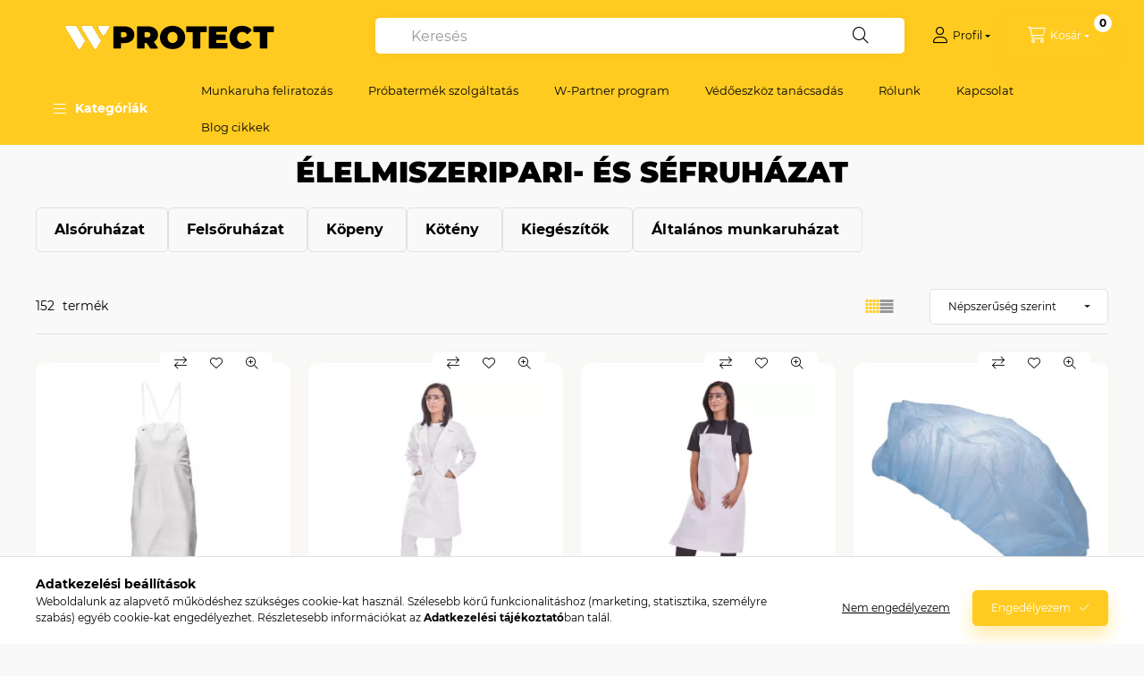

--- FILE ---
content_type: text/html; charset=UTF-8
request_url: https://www.w-protect.hu/sct/123081/Elelmiszeripari-es-sefruhazat?action=cat_art_list&ajax=1&prefix=false&filter=&source_is_cat_page=1&page=1&cat_art_list_filter_loaded=0
body_size: 8798
content:
{"filter_box_content":"","product_list_content":"\n\n\n\n                \n    <script>\r\n<!--\r\nfunction artlist_formsubmit_artlist(cikkname) {\r\n   cart_add(cikkname,\"artlist_\");\r\n}\r\n$(document).ready(function(){\r\n\tselect_base_price(\"artlist_0313001680999\",0);\r\n\t\r\n\tselect_base_price(\"artlist_GAN45799\",0);\r\n\t\r\n\tselect_base_price(\"artlist_GAN56191\",0);\r\n\t\r\n\tselect_base_price(\"artlist_0314000140999\",0);\r\n\t\r\n\tselect_base_price(\"artlist_0302002880036\",0);\r\n\t\r\n\tselect_base_price(\"artlist_0302002780046\",0);\r\n\t\r\n\tselect_base_price(\"artlist_0311000480044\",0);\r\n\t\r\n\tselect_base_price(\"artlist_41103\",0);\r\n\t\r\n\tselect_base_price(\"artlist_45940\",0);\r\n\t\r\n\tselect_base_price(\"artlist_45890\",0);\r\n\t\r\n\tselect_base_price(\"artlist_GAN56182\",0);\r\n\t\r\n\tselect_base_price(\"artlist_0313001010999\",0);\r\n\t\r\n});\r\n\/\/ -->\r\n<\/script>\r\n\n\n            <div id=\"page_artlist_content\" class=\"page_content product-list-wrapper\">                    <div class=\"paging-sorting-ordering paging-sorting-ordering--top\">\n            <div class=\"container\">\n                <div class=\"paging-sorting-ordering__inner\">\n                    <div class=\"row gutters-10 align-items-center\">\n                        <div class=\"col-auto product-num-col font-xs font-md-m py-3\" tabindex=\"-1\">\n                            <span class=\"product-num\"><span class=\"sr-only\">\u00d6sszes term\u00e9k a kateg\u00f3ri\u00e1ban<\/span>152<\/span>\n                            <span class=\"product-num__text\">term\u00e9k<\/span>\n                                                    <\/div>\n\n                                                <div class=\"viewing-sorting--top order-md-3 col-auto d-flex align-items-center ml-auto\">\n                                                        <div class=\"view view--top flex-shrink-0 mr-3 mr-xl-5\" role=\"radiogroup\" aria-label=\"Lista n\u00e9zet\">\n                                <button title=\"Lista n\u00e9zet 1\" type=\"button\" role=\"radio\" aria-checked=\"true\" class=\"view__btn btn view__btn--1 is-selected\">\n                                    <svg width=\"15\" height=\"15\" viewBox=\"0 0 15 15\" fill=\"none\">\n                                        <path d=\"M0,0h3v3H0V0z M0,4h3v3H0V4z M0,8h3v3H0V8z M0,12h3v3H0V12z M4,0h3v3H4V0z M4,4h3v3H4V4z M4,8h3v3H4V8z M4,12h3\n                                        v3H4V12z M8,0h3v3H8V0z M8,4h3v3H8V4z M8,8h3v3H8V8z M8,12h3v3H8V12z M12,0h3v3h-3V0z M12,4h3v3h-3V4z M12,8h3v3h-3V8z M12,12h3v3\n                                        h-3V12z\"\/>\n                                    <\/svg>\n                                <\/button>\n                                <button title=\"Lista n\u00e9zet 2\" type=\"button\" role=\"radio\" aria-checked=\"false\" class=\"view__btn btn view__btn--2\" onclick=\"location.href=location_href_with_get('change_page_design=2')\">\n                                    <svg width=\"15\" height=\"15\" viewBox=\"0 0 15 15\" fill=\"none\">\n                                        <path class=\"st0\" d=\"M0,0h15v3H0V0z M0,4h15v3H0V4z M0,8h15v3H0V8z M0,12h15v3H0V12z\" \/>\n                                    <\/svg>\n                                <\/button>\n                            <\/div>\n                                                                                    <div class=\"order--top flex-shrink-0\">\n                                <form name=\"form_art_order1\" method=\"post\">\r\n<input name=\"art_order_sent\" value=\"ok\" type=\"hidden\">\r\n\n                                <div class=\"order__select-outer form-select-group\" title=\"Sorrend\">\n                                    <select name=\"new_art_order\" onchange=\"document.form_art_order1.submit();\" class=\"form-control\" aria-label=\"Sorrend\" id=\"new_art_order_top\">\n                                                                                <option value=\"popular\" selected=\"selected\">N\u00e9pszer\u0171s\u00e9g szerint<\/option>\n                                                                                <option value=\"name\" >N\u00e9v szerint (A-Z)<\/option>\n                                                                                <option value=\"name_desc\" >N\u00e9v szerint (Z-A)<\/option>\n                                                                                <option value=\"price\" >\u00c1r szerint n\u00f6vekv\u0151<\/option>\n                                                                                <option value=\"price_desc\" >\u00c1r szerint cs\u00f6kken\u0151<\/option>\n                                                                                <option value=\"time_desc\" >Felvitel szerint (legutols\u00f3 az els\u0151)<\/option>\n                                                                                <option value=\"time\" >Felvitel szerint (legkor\u00e1bbi az els\u0151)<\/option>\n                                                                            <\/select>\n                                <\/div>\n                                <\/form>\r\n\n                            <\/div>\n                                                    <\/div>\n                        \n                                            <\/div>\n                <\/div>\n            <\/div>\n        <\/div>\n        \n                <section class=\"products-container container\" aria-label=\"term\u00e9kek\">\n            <div role=\"list\" class=\"page_artlist_list list-type--1 row gutters-5 gutters-md-10 gutters-xxl-20 products js-products type--1 card--1\" id=\"list-product_list_cat\">\n                                \n            \n\n    \n    \n    \n    \n    \n\n\n                                         \n                \n\n    \n    \n\n\n\n\n\n                        \n                \n                                \n                \n    <div role=\"listitem\" class=\"col-6 col-md-4 col-xl-3  product list-1-card-1 js-product page_artlist_sku_0313001680999\" id=\"page_artlist_artlist_0313001680999\" data-sku=\"0313001680999\">\n        <div class=\"product__inner\" role=\"group\" aria-label=\"1. term\u00e9k:ANSELL P56-101(PVC-45W) k\u00f6t\u00e9ny er\u0151s\">\n                                                                                    <div class=\"product__function-btns\">\n                                        <button type=\"button\" class=\"product__func-btn product__btn-compare icon--compare page_art_func_compare page_art_func_compare_0313001680999\"\n                            aria-label=\"\u00d6sszehasonl\u00edt\u00e1s\" onclick=\"popup_compare_dialog(&quot;0313001680999&quot;);\" data-tippy=\"\u00d6sszehasonl\u00edt\u00e1s\"><\/button>\n                                                                                        <button type=\"button\" class=\"product__func-btn favourites-btn icon--favo page_artdet_func_favourites_0313001680999 page_artdet_func_favourites_outer_0313001680999\"\n                                id=\"page_artlist_func_favourites_0313001680999\" onclick=\"add_to_favourites(&quot;&quot;,&quot;0313001680999&quot;,&quot;page_artlist_func_favourites_0313001680999&quot;,&quot;page_artlist_func_favourites_outer_0313001680999&quot;,&quot;1085167615&quot;);\"\n                                aria-label=\"Kedvencekhez\" data-tippy=\"Kedvencekhez\"><\/button>\n                                                                                    <button type=\"button\" class=\"product__func-btn product__btn-tooltip icon--search-plus js-product-tooltip-click\" aria-haspopup=\"dialog\" aria-label=\"Gyorsn\u00e9zet\"\n                            data-sku=\"0313001680999\" data-tippy=\"Gyorsn\u00e9zet\"><\/button>\n                                    <\/div>\n                                                    <div class=\"product__img-outer\">\n                \t\t                <div class=\"product__img-wrap product-img-wrapper\">\n                    \t\t                    <a class=\"product_link_normal\" data-sku=\"0313001680999\" href=\"https:\/\/www.w-protect.hu\/ANSELL-P56-101PVC-45W-koteny-eros\" title=\"ANSELL P56-101(PVC-45W) k\u00f6t\u00e9ny er\u0151s\" tabindex=\"-1\">\n                        <picture>\n                                                                                                                                                                                                                                <source srcset=\"https:\/\/www.w-protect.hu\/img\/85415\/0313001680999\/174x174,r\/0313001680999.webp?time=1729456590 1x,https:\/\/www.w-protect.hu\/img\/85415\/0313001680999\/313x313,r\/0313001680999.webp?time=1729456590 1.8x,https:\/\/www.w-protect.hu\/img\/85415\/0313001680999\/348x348,r\/0313001680999.webp?time=1729456590 2x\"\n                                    media=\"(max-width: 417.98px)\"\n                            >\n                                                        <source srcset=\"https:\/\/www.w-protect.hu\/img\/85415\/0313001680999\/280x280,r\/0313001680999.webp?time=1729456590 1x, https:\/\/www.w-protect.hu\/img\/85415\/0313001680999\/476x476,r\/0313001680999.webp?time=1729456590 1.7x \">\n                            <img class=\"product__img product-img js-main-img\" id=\"main_image_artlist_0313001680999\" width=\"280\" height=\"280\"\n                                 src=\"https:\/\/www.w-protect.hu\/img\/85415\/0313001680999\/280x280,r\/0313001680999.webp?time=1729456590\" alt=\"ANSELL P56-101(PVC-45W) k\u00f6t\u00e9ny er\u0151s\" title=\"ANSELL P56-101(PVC-45W) k\u00f6t\u00e9ny er\u0151s\" decoding=\"async\" fetchpriority=\"high\">\n                        <\/picture>\n                    <\/a>\n                <\/div>\n                \t\t            <\/div>\n            <div class=\"product__data\">\n                                                    \n                                                    \n                <div class=\"product__name-wrap\">\n                    <h2 class=\"product__name\">\n                        <a class=\"product__name-link product_link_normal\" data-sku=\"0313001680999\" href=\"https:\/\/www.w-protect.hu\/ANSELL-P56-101PVC-45W-koteny-eros\">ANSELL P56-101(PVC-45W) k\u00f6t\u00e9ny er\u0151s<\/a>\n                    <\/h2>\n                <\/div>\n\n                                                        <div class=\"product__stock stock only_stock_status on-stock\">\n                        <div class=\"product__stock-text product-stock-text\">\n                                                        <div class=\"stock__content icon--b-on-stock\">\n                                                                <span class=\"stock__text\">Rakt\u00e1ron<\/span>\n                                                                                                <span class=\"stock__qty-and-unit\">\n                                (156&nbsp;darab)                                <\/span>\n                                                            <\/div>\n                                                    <\/div>\n                    <\/div>\n                                    \n                \n                                                        <div class=\"product__params font-xs font-sm-s\" aria-label=\"Term\u00e9k param\u00e9terek\" role=\"group\">\n                        <div class=\"product__params-inner\">\n                                                        <div class=\"product__param row gutters-5\" data-param-type=\"textmore\" data-param-id=\"3928324\">\n                                                                <div class=\"product__param-title-col col-6\">\n                                    <span class=\"product__param-title\">ALKATEG\u00d3RIA:<\/span>\n                                <\/div>\n                                <div class=\"product__param-value col-6\">\n                                                                            K\u00f6t\u00e9ny\n                                                                    <\/div>\n                                                            <\/div>\n                                                        <div class=\"product__param row gutters-5\" data-param-type=\"text\" data-param-id=\"2352538\">\n                                                                <div class=\"product__param-title-col col-6\">\n                                    <span class=\"product__param-title\">M\u00c1RKA:<\/span>\n                                <\/div>\n                                <div class=\"product__param-value col-6\">\n                                                                            Cerva\n                                                                    <\/div>\n                                                            <\/div>\n                                                    <\/div>\n                    <\/div>\n                                    \n                                <div class=\"product__prices-wrap has-params\">\n                                            \n                                            \n                                                                    <div class=\"product__prices row no-gutters\">\n                                                                                                                    <div class=\"col\">\n                                <span class=\"product__price-base product-price--base\">\n                                    <span class=\"product__price-base-value\"><span class='price-gross-format'><span id='price_net_brutto_artlist_0313001680999' class='price_net_brutto_artlist_0313001680999 price-gross'>4 390<\/span><span class='price-currency'> Ft<\/span><\/span><h5 style=\"color: grey; font-weight: normal;\">(<span class='price-net-format'><span id='price_net_netto_artlist_0313001680999' class='price_net_netto_artlist_0313001680999 price-net'>3 457<\/span><span class='price-currency'> Ft<\/span><\/span> + \u00c1FA)<\/h5><\/span>                                <\/span>\n\n                                \n                                                                                                                                <\/div>\n                        <\/div>\n                                                                                                                                                                <\/div>\n                \n                                <div class=\"product__main\">\n                                                                                                                                                                                        <input name=\"db_artlist_0313001680999\" id=\"db_artlist_0313001680999\" type=\"hidden\" value=\"1\" data-min=\"1\" data-max=\"999999\" data-step=\"1\"\/>\n                            \n                                                        <div class=\"product__main-btn-col\">\n                                                                                                <button class=\"product__main-btn product__cart-btn btn icon--cart\" aria-label=\"Kos\u00e1rba\"\n                                        onclick=\"cart_add('0313001680999','artlist_');\" type=\"button\" data-text=\"Kos\u00e1rba\"><\/button>\n                                                            <\/div>\n                                                            <\/div>\n                \n                                            <\/div>\n        <\/div>\n            <\/div>\n                \n    <div role=\"listitem\" class=\"col-6 col-md-4 col-xl-3  product list-1-card-1 js-product page_artlist_sku_GAN45799\" id=\"page_artlist_artlist_GAN45799\" data-sku=\"GAN45799\">\n        <div class=\"product__inner\" role=\"group\" aria-label=\"2. term\u00e9k:FEH\u00c9R PAMUTK\u00d6PENY_42\">\n                                                                                    <div class=\"product__function-btns\">\n                                        <button type=\"button\" class=\"product__func-btn product__btn-compare icon--compare page_art_func_compare page_art_func_compare_GAN45799\"\n                            aria-label=\"\u00d6sszehasonl\u00edt\u00e1s\" onclick=\"popup_compare_dialog(&quot;GAN45799&quot;);\" data-tippy=\"\u00d6sszehasonl\u00edt\u00e1s\"><\/button>\n                                                                                        <button type=\"button\" class=\"product__func-btn favourites-btn icon--favo page_artdet_func_favourites_GAN45799 page_artdet_func_favourites_outer_GAN45799\"\n                                id=\"page_artlist_func_favourites_GAN45799\" onclick=\"add_to_favourites(&quot;&quot;,&quot;GAN45799&quot;,&quot;page_artlist_func_favourites_GAN45799&quot;,&quot;page_artlist_func_favourites_outer_GAN45799&quot;,&quot;945763255&quot;);\"\n                                aria-label=\"Kedvencekhez\" data-tippy=\"Kedvencekhez\"><\/button>\n                                                                                    <button type=\"button\" class=\"product__func-btn product__btn-tooltip icon--search-plus js-product-tooltip-click\" aria-haspopup=\"dialog\" aria-label=\"Gyorsn\u00e9zet\"\n                            data-sku=\"GAN45799\" data-tippy=\"Gyorsn\u00e9zet\"><\/button>\n                                    <\/div>\n                                                    <div class=\"product__img-outer\">\n                \t\t                <div class=\"product__img-wrap product-img-wrapper\">\n                    \t\t                    <a class=\"product_link_normal\" data-sku=\"GAN45799\" href=\"https:\/\/www.w-protect.hu\/FEHER-PAMUTKOPENY-42\" title=\"FEH\u00c9R PAMUTK\u00d6PENY_42\" tabindex=\"-1\">\n                        <picture>\n                                                                                                                                                                                                                                <source srcset=\"https:\/\/www.w-protect.hu\/img\/85415\/GAN45799\/174x174,r\/GAN45799.webp?time=1724344082 1x,https:\/\/www.w-protect.hu\/img\/85415\/GAN45799\/313x313,r\/GAN45799.webp?time=1724344082 1.8x,https:\/\/www.w-protect.hu\/img\/85415\/GAN45799\/348x348,r\/GAN45799.webp?time=1724344082 2x\"\n                                    media=\"(max-width: 417.98px)\"\n                            >\n                                                        <source srcset=\"https:\/\/www.w-protect.hu\/img\/85415\/GAN45799\/280x280,r\/GAN45799.webp?time=1724344082 1x, https:\/\/www.w-protect.hu\/img\/85415\/GAN45799\/560x560,r\/GAN45799.webp?time=1724344082 2x \">\n                            <img class=\"product__img product-img js-main-img\" id=\"main_image_artlist_GAN45799\" width=\"280\" height=\"280\"\n                                 src=\"https:\/\/www.w-protect.hu\/img\/85415\/GAN45799\/280x280,r\/GAN45799.webp?time=1724344082\" alt=\"FEH\u00c9R PAMUTK\u00d6PENY_42\" title=\"FEH\u00c9R PAMUTK\u00d6PENY_42\" decoding=\"async\" fetchpriority=\"high\">\n                        <\/picture>\n                    <\/a>\n                <\/div>\n                \t\t            <\/div>\n            <div class=\"product__data\">\n                                                    \n                                                    \n                <div class=\"product__name-wrap\">\n                    <h2 class=\"product__name\">\n                        <a class=\"product__name-link product_link_normal\" data-sku=\"GAN45799\" href=\"https:\/\/www.w-protect.hu\/FEHER-PAMUTKOPENY-42\">FEH\u00c9R PAMUTK\u00d6PENY_42<\/a>\n                    <\/h2>\n                <\/div>\n\n                                                    \n                                <div class=\"product__types\" aria-label=\"term\u00e9k t\u00edpusok\" role=\"group\">\n                                        <div class=\"product__type-wrap\" role=\"group\" aria-label=\"M\u00c9RET\">\n                        <div class=\"product__type type--text\" data-tippy=\"M\u00c9RET\">\n                                                    <a href=\"https:\/\/www.w-protect.hu\/FEHER-PAMUTKOPENY-42\" class=\"product__type-value itself\" data-sku=\"GAN45799\" aria-label=\"42\" aria-current=\"true\">\n                                                                42\n                                                            <\/a>\n                                                                                <a href=\"https:\/\/www.w-protect.hu\/FEHER-PAMUTKOPENY-44\" class=\"product__type-value\" data-sku=\"GAN45800\" aria-label=\"44\">\n                                                                44\n                                                            <\/a>\n                                                                                <a href=\"https:\/\/www.w-protect.hu\/FEHER-PAMUTKOPENY-46\" class=\"product__type-value\" data-sku=\"GAN45801\" aria-label=\"46\">\n                                                                46\n                                                            <\/a>\n                                                                                <a href=\"https:\/\/www.w-protect.hu\/FEHER-PAMUTKOPENY-48\" class=\"product__type-value\" data-sku=\"GAN45802\" aria-label=\"48\">\n                                                                48\n                                                            <\/a>\n                                                                                <a href=\"https:\/\/www.w-protect.hu\/FEHER-PAMUTKOPENY-50\" class=\"product__type-value\" data-sku=\"GAN45803\" aria-label=\"50\">\n                                                                50\n                                                            <\/a>\n                                                                                <a href=\"https:\/\/www.w-protect.hu\/FEHER-PAMUTKOPENY-52\" class=\"product__type-value\" data-sku=\"GAN45804\" aria-label=\"52\">\n                                                                52\n                                                            <\/a>\n                                                                                <a href=\"https:\/\/www.w-protect.hu\/FEHER-PAMUTKOPENY-54\" class=\"product__type-value\" data-sku=\"GAN45805\" aria-label=\"54\">\n                                                                54\n                                                            <\/a>\n                                                                                <a href=\"https:\/\/www.w-protect.hu\/FEHER-PAMUTKOPENY-56\" class=\"product__type-value\" data-sku=\"GAN45806\" aria-label=\"56\">\n                                                                56\n                                                            <\/a>\n                                                                                <a href=\"https:\/\/www.w-protect.hu\/FEHER-PAMUTKOPENY-58\" class=\"product__type-value\" data-sku=\"GAN45807\" aria-label=\"58\">\n                                                                58\n                                                            <\/a>\n                                                                                <a href=\"https:\/\/www.w-protect.hu\/FEHER-PAMUTKOPENY-60\" class=\"product__type-value\" data-sku=\"GAN45808\" aria-label=\"60\">\n                                                                60\n                                                            <\/a>\n                                                                                <a href=\"https:\/\/www.w-protect.hu\/FEHER-PAMUTKOPENY-62\" class=\"product__type-value\" data-sku=\"GAN45809\" aria-label=\"62\">\n                                                                62\n                                                            <\/a>\n                                                                            <\/div>\n                    <\/div>\n                                    <\/div>\n                \n                                                        <div class=\"product__params font-xs font-sm-s has-types\" aria-label=\"Term\u00e9k param\u00e9terek\" role=\"group\">\n                        <div class=\"product__params-inner\">\n                                                        <div class=\"product__param row gutters-5\" data-param-type=\"textmore\" data-param-id=\"3928324\">\n                                                                <div class=\"product__param-title-col col-6\">\n                                    <span class=\"product__param-title\">ALKATEG\u00d3RIA:<\/span>\n                                <\/div>\n                                <div class=\"product__param-value col-6\">\n                                                                            K\u00f6peny\n                                                                    <\/div>\n                                                            <\/div>\n                                                        <div class=\"product__param row gutters-5\" data-param-type=\"text\" data-param-id=\"2352538\">\n                                                                <div class=\"product__param-title-col col-6\">\n                                    <span class=\"product__param-title\">M\u00c1RKA:<\/span>\n                                <\/div>\n                                <div class=\"product__param-value col-6\">\n                                                                            Coverguard\n                                                                    <\/div>\n                                                            <\/div>\n                                                    <\/div>\n                    <\/div>\n                                    \n                                <div class=\"product__prices-wrap has-params\">\n                                            \n                                            \n                                                                    <div class=\"product__prices row no-gutters\">\n                                                                                                                    <div class=\"col\">\n                                <span class=\"product__price-base product-price--base\">\n                                    <span class=\"product__price-base-value\"><span class='price-gross-format'><span id='price_net_brutto_artlist_GAN45799' class='price_net_brutto_artlist_GAN45799 price-gross'>11 290<\/span><span class='price-currency'> Ft<\/span><\/span><h5 style=\"color: grey; font-weight: normal;\">(<span class='price-net-format'><span id='price_net_netto_artlist_GAN45799' class='price_net_netto_artlist_GAN45799 price-net'>8 890<\/span><span class='price-currency'> Ft<\/span><\/span> + \u00c1FA)<\/h5><\/span>                                <\/span>\n\n                                \n                                                                                                                                <\/div>\n                        <\/div>\n                                                                                                                                                                <\/div>\n                \n                                <div class=\"product__main\">\n                                                                                            <div class=\"product__main-btn-col\">\n                            <button class=\"product__main-btn product__details-btn btn icon--details\" onclick=\"location.href='https:\/\/www.w-protect.hu\/FEHER-PAMUTKOPENY-42'\" type=\"button\" data-text=\"R\u00e9szletek\" title=\"R\u00e9szletek\" aria-label=\"R\u00e9szletek\"><\/button>\n                        <\/div>\n                                                            <\/div>\n                \n                                            <\/div>\n        <\/div>\n            <\/div>\n                \n    <div role=\"listitem\" class=\"col-6 col-md-4 col-xl-3  product list-1-card-1 js-product page_artlist_sku_GAN56191\" id=\"page_artlist_artlist_GAN56191\" data-sku=\"GAN56191\">\n        <div class=\"product__inner\" role=\"group\" aria-label=\"3. term\u00e9k:V\u00c1SZONK\u00d6T\u00c9NY FEH\u00c9R 60X90 CM\">\n                                                                                    <div class=\"product__function-btns\">\n                                        <button type=\"button\" class=\"product__func-btn product__btn-compare icon--compare page_art_func_compare page_art_func_compare_GAN56191\"\n                            aria-label=\"\u00d6sszehasonl\u00edt\u00e1s\" onclick=\"popup_compare_dialog(&quot;GAN56191&quot;);\" data-tippy=\"\u00d6sszehasonl\u00edt\u00e1s\"><\/button>\n                                                                                        <button type=\"button\" class=\"product__func-btn favourites-btn icon--favo page_artdet_func_favourites_GAN56191 page_artdet_func_favourites_outer_GAN56191\"\n                                id=\"page_artlist_func_favourites_GAN56191\" onclick=\"add_to_favourites(&quot;&quot;,&quot;GAN56191&quot;,&quot;page_artlist_func_favourites_GAN56191&quot;,&quot;page_artlist_func_favourites_outer_GAN56191&quot;,&quot;945763505&quot;);\"\n                                aria-label=\"Kedvencekhez\" data-tippy=\"Kedvencekhez\"><\/button>\n                                                                                    <button type=\"button\" class=\"product__func-btn product__btn-tooltip icon--search-plus js-product-tooltip-click\" aria-haspopup=\"dialog\" aria-label=\"Gyorsn\u00e9zet\"\n                            data-sku=\"GAN56191\" data-tippy=\"Gyorsn\u00e9zet\"><\/button>\n                                    <\/div>\n                                                    <div class=\"product__img-outer\">\n                \t\t                <div class=\"product__img-wrap product-img-wrapper\">\n                    \t\t                    <a class=\"product_link_normal\" data-sku=\"GAN56191\" href=\"https:\/\/www.w-protect.hu\/VASZONKOTENY-FEHER-60X90-CM\" title=\"V\u00c1SZONK\u00d6T\u00c9NY FEH\u00c9R 60X90 CM\" tabindex=\"-1\">\n                        <picture>\n                                                                                                                                                                                                                                <source srcset=\"https:\/\/www.w-protect.hu\/img\/85415\/GAN56191\/174x174,r\/GAN56191.webp?time=1724344085 1x,https:\/\/www.w-protect.hu\/img\/85415\/GAN56191\/313x313,r\/GAN56191.webp?time=1724344085 1.8x,https:\/\/www.w-protect.hu\/img\/85415\/GAN56191\/348x348,r\/GAN56191.webp?time=1724344085 2x\"\n                                    media=\"(max-width: 417.98px)\"\n                            >\n                                                        <source srcset=\"https:\/\/www.w-protect.hu\/img\/85415\/GAN56191\/280x280,r\/GAN56191.webp?time=1724344085 1x, https:\/\/www.w-protect.hu\/img\/85415\/GAN56191\/560x560,r\/GAN56191.webp?time=1724344085 2x \">\n                            <img class=\"product__img product-img js-main-img\" id=\"main_image_artlist_GAN56191\" width=\"280\" height=\"280\"\n                                 src=\"https:\/\/www.w-protect.hu\/img\/85415\/GAN56191\/280x280,r\/GAN56191.webp?time=1724344085\" alt=\"V\u00c1SZONK\u00d6T\u00c9NY FEH\u00c9R 60X90 CM\" title=\"V\u00c1SZONK\u00d6T\u00c9NY FEH\u00c9R 60X90 CM\" decoding=\"async\" fetchpriority=\"high\">\n                        <\/picture>\n                    <\/a>\n                <\/div>\n                \t\t            <\/div>\n            <div class=\"product__data\">\n                                                    \n                                                    \n                <div class=\"product__name-wrap\">\n                    <h2 class=\"product__name\">\n                        <a class=\"product__name-link product_link_normal\" data-sku=\"GAN56191\" href=\"https:\/\/www.w-protect.hu\/VASZONKOTENY-FEHER-60X90-CM\">V\u00c1SZONK\u00d6T\u00c9NY FEH\u00c9R 60X90 CM<\/a>\n                    <\/h2>\n                <\/div>\n\n                                                        <div class=\"product__stock stock only_stock_status on-stock\">\n                        <div class=\"product__stock-text product-stock-text\">\n                                                        <div class=\"stock__content icon--b-on-stock\">\n                                                                <span class=\"stock__text\">Rakt\u00e1ron<\/span>\n                                                                                                <span class=\"stock__qty-and-unit\">\n                                (101&nbsp;darab)                                <\/span>\n                                                            <\/div>\n                                                    <\/div>\n                    <\/div>\n                                    \n                \n                                                        <div class=\"product__params font-xs font-sm-s\" aria-label=\"Term\u00e9k param\u00e9terek\" role=\"group\">\n                        <div class=\"product__params-inner\">\n                                                        <div class=\"product__param row gutters-5\" data-param-type=\"textmore\" data-param-id=\"3928324\">\n                                                                <div class=\"product__param-title-col col-6\">\n                                    <span class=\"product__param-title\">ALKATEG\u00d3RIA:<\/span>\n                                <\/div>\n                                <div class=\"product__param-value col-6\">\n                                                                            K\u00f6t\u00e9ny\n                                                                    <\/div>\n                                                            <\/div>\n                                                        <div class=\"product__param row gutters-5\" data-param-type=\"text\" data-param-id=\"2352538\">\n                                                                <div class=\"product__param-title-col col-6\">\n                                    <span class=\"product__param-title\">M\u00c1RKA:<\/span>\n                                <\/div>\n                                <div class=\"product__param-value col-6\">\n                                                                            Coverguard\n                                                                    <\/div>\n                                                            <\/div>\n                                                    <\/div>\n                    <\/div>\n                                    \n                                <div class=\"product__prices-wrap has-params\">\n                                            \n                                            \n                                                                    <div class=\"product__prices row no-gutters\">\n                                                                                                                    <div class=\"col\">\n                                <span class=\"product__price-base product-price--base\">\n                                    <span class=\"product__price-base-value\"><span class='price-gross-format'><span id='price_net_brutto_artlist_GAN56191' class='price_net_brutto_artlist_GAN56191 price-gross'>3 790<\/span><span class='price-currency'> Ft<\/span><\/span><h5 style=\"color: grey; font-weight: normal;\">(<span class='price-net-format'><span id='price_net_netto_artlist_GAN56191' class='price_net_netto_artlist_GAN56191 price-net'>2 984<\/span><span class='price-currency'> Ft<\/span><\/span> + \u00c1FA)<\/h5><\/span>                                <\/span>\n\n                                \n                                                                                                                                <\/div>\n                        <\/div>\n                                                                                                                                                                <\/div>\n                \n                                <div class=\"product__main\">\n                                                                                                                                                                                        <input name=\"db_artlist_GAN56191\" id=\"db_artlist_GAN56191\" type=\"hidden\" value=\"1\" data-min=\"1\" data-max=\"999999\" data-step=\"1\"\/>\n                            \n                                                        <div class=\"product__main-btn-col\">\n                                                                                                <button class=\"product__main-btn product__cart-btn btn icon--cart\" aria-label=\"Kos\u00e1rba\"\n                                        onclick=\"cart_add('GAN56191','artlist_');\" type=\"button\" data-text=\"Kos\u00e1rba\"><\/button>\n                                                            <\/div>\n                                                            <\/div>\n                \n                                            <\/div>\n        <\/div>\n            <\/div>\n                \n    <div role=\"listitem\" class=\"col-6 col-md-4 col-xl-3  product list-1-card-1 js-product page_artlist_sku_0314000140999\" id=\"page_artlist_artlist_0314000140999\" data-sku=\"0314000140999\">\n        <div class=\"product__inner\" role=\"group\" aria-label=\"4. term\u00e9k:VAPI hajh\u00e1l\u00f3\">\n                                                                                    <div class=\"product__function-btns\">\n                                        <button type=\"button\" class=\"product__func-btn product__btn-compare icon--compare page_art_func_compare page_art_func_compare_0314000140999\"\n                            aria-label=\"\u00d6sszehasonl\u00edt\u00e1s\" onclick=\"popup_compare_dialog(&quot;0314000140999&quot;);\" data-tippy=\"\u00d6sszehasonl\u00edt\u00e1s\"><\/button>\n                                                                                        <button type=\"button\" class=\"product__func-btn favourites-btn icon--favo page_artdet_func_favourites_0314000140999 page_artdet_func_favourites_outer_0314000140999\"\n                                id=\"page_artlist_func_favourites_0314000140999\" onclick=\"add_to_favourites(&quot;&quot;,&quot;0314000140999&quot;,&quot;page_artlist_func_favourites_0314000140999&quot;,&quot;page_artlist_func_favourites_outer_0314000140999&quot;,&quot;479419025&quot;);\"\n                                aria-label=\"Kedvencekhez\" data-tippy=\"Kedvencekhez\"><\/button>\n                                                                                    <button type=\"button\" class=\"product__func-btn product__btn-tooltip icon--search-plus js-product-tooltip-click\" aria-haspopup=\"dialog\" aria-label=\"Gyorsn\u00e9zet\"\n                            data-sku=\"0314000140999\" data-tippy=\"Gyorsn\u00e9zet\"><\/button>\n                                    <\/div>\n                                                    <div class=\"product__img-outer\">\n                \t\t                <div class=\"product__img-wrap product-img-wrapper\">\n                    \t\t                    <a class=\"product_link_normal\" data-sku=\"0314000140999\" href=\"https:\/\/www.w-protect.hu\/VAPI\" title=\"VAPI hajh\u00e1l\u00f3\" tabindex=\"-1\">\n                        <picture>\n                                                                                                                                                                                                                                <source srcset=\"https:\/\/www.w-protect.hu\/img\/85415\/0314000140999\/174x174,r\/0314000140999.webp?time=1698404337 1x,https:\/\/www.w-protect.hu\/img\/85415\/0314000140999\/313x313,r\/0314000140999.webp?time=1698404337 1.8x,https:\/\/www.w-protect.hu\/img\/85415\/0314000140999\/348x348,r\/0314000140999.webp?time=1698404337 2x\"\n                                    media=\"(max-width: 417.98px)\"\n                            >\n                                                        <source srcset=\"https:\/\/www.w-protect.hu\/img\/85415\/0314000140999\/280x280,r\/0314000140999.webp?time=1698404337 1x, https:\/\/www.w-protect.hu\/img\/85415\/0314000140999\/476x476,r\/0314000140999.webp?time=1698404337 1.7x \">\n                            <img class=\"product__img product-img js-main-img\" id=\"main_image_artlist_0314000140999\" width=\"280\" height=\"280\"\n                                 src=\"https:\/\/www.w-protect.hu\/img\/85415\/0314000140999\/280x280,r\/0314000140999.webp?time=1698404337\" alt=\"VAPI hajh\u00e1l\u00f3\" title=\"VAPI hajh\u00e1l\u00f3\" decoding=\"async\" fetchpriority=\"high\">\n                        <\/picture>\n                    <\/a>\n                <\/div>\n                \t\t            <\/div>\n            <div class=\"product__data\">\n                                                    \n                                                    \n                <div class=\"product__name-wrap\">\n                    <h2 class=\"product__name\">\n                        <a class=\"product__name-link product_link_normal\" data-sku=\"0314000140999\" href=\"https:\/\/www.w-protect.hu\/VAPI\">VAPI hajh\u00e1l\u00f3<\/a>\n                    <\/h2>\n                <\/div>\n\n                                                    \n                                <div class=\"product__types\" aria-label=\"term\u00e9k t\u00edpusok\" role=\"group\">\n                                        <div class=\"product__type-wrap\" role=\"group\" aria-label=\"SZ\u00cdN\">\n                        <div class=\"product__type type--text\" data-tippy=\"SZ\u00cdN\">\n                                                    <a href=\"https:\/\/www.w-protect.hu\/VAPI\" class=\"product__type-value itself\" data-sku=\"0314000140999\" aria-label=\"k\u00e9k\" aria-current=\"true\">\n                                                                k\u00e9k\n                                                            <\/a>\n                                                                                <a href=\"https:\/\/www.w-protect.hu\/spd\/0314000180999\/VAPI-hajhalo\" class=\"product__type-value\" data-sku=\"0314000180999\" aria-label=\"feh\u00e9r\">\n                                                                feh\u00e9r\n                                                            <\/a>\n                                                                            <\/div>\n                    <\/div>\n                                    <\/div>\n                \n                                                        <div class=\"product__params font-xs font-sm-s has-types\" aria-label=\"Term\u00e9k param\u00e9terek\" role=\"group\">\n                        <div class=\"product__params-inner\">\n                                                        <div class=\"product__param row gutters-5\" data-param-type=\"textmore\" data-param-id=\"3928324\">\n                                                                <div class=\"product__param-title-col col-6\">\n                                    <span class=\"product__param-title\">ALKATEG\u00d3RIA:<\/span>\n                                <\/div>\n                                <div class=\"product__param-value col-6\">\n                                                                            \u00c9lelmiszeripari kieg\u00e9sz\u00edt\u0151\n                                                                    <\/div>\n                                                            <\/div>\n                                                        <div class=\"product__param row gutters-5\" data-param-type=\"text\" data-param-id=\"2352538\">\n                                                                <div class=\"product__param-title-col col-6\">\n                                    <span class=\"product__param-title\">M\u00c1RKA:<\/span>\n                                <\/div>\n                                <div class=\"product__param-value col-6\">\n                                                                            Cerva\n                                                                    <\/div>\n                                                            <\/div>\n                                                    <\/div>\n                    <\/div>\n                                    \n                                <div class=\"product__prices-wrap has-params\">\n                                            \n                                            \n                                                                    <div class=\"product__prices row no-gutters\">\n                                                                                                                    <div class=\"col\">\n                                <span class=\"product__price-base product-price--base\">\n                                    <span class=\"product__price-base-value\"><span class='price-gross-format'><span id='price_net_brutto_artlist_0314000140999' class='price_net_brutto_artlist_0314000140999 price-gross'>3 390<\/span><span class='price-currency'> Ft<\/span><\/span><h5 style=\"color: grey; font-weight: normal;\">(<span class='price-net-format'><span id='price_net_netto_artlist_0314000140999' class='price_net_netto_artlist_0314000140999 price-net'>2 669<\/span><span class='price-currency'> Ft<\/span><\/span> + \u00c1FA)<\/h5><\/span>                                <\/span>\n\n                                \n                                                                                                                                <\/div>\n                        <\/div>\n                                                                                                                                                                <\/div>\n                \n                                <div class=\"product__main\">\n                                                                                            <div class=\"product__main-btn-col\">\n                            <button class=\"product__main-btn product__details-btn btn icon--details\" onclick=\"location.href='https:\/\/www.w-protect.hu\/VAPI'\" type=\"button\" data-text=\"R\u00e9szletek\" title=\"R\u00e9szletek\" aria-label=\"R\u00e9szletek\"><\/button>\n                        <\/div>\n                                                            <\/div>\n                \n                                            <\/div>\n        <\/div>\n            <\/div>\n                \n    <div role=\"listitem\" class=\"col-6 col-md-4 col-xl-3  product list-1-card-1 js-product page_artlist_sku_0302002880036\" id=\"page_artlist_artlist_0302002880036\" data-sku=\"0302002880036\">\n        <div class=\"product__inner\" role=\"group\" aria-label=\"5. term\u00e9k:APUS LADY munkanadr\u00e1g\">\n                                                                                    <div class=\"product__function-btns\">\n                                        <button type=\"button\" class=\"product__func-btn product__btn-compare icon--compare page_art_func_compare page_art_func_compare_0302002880036\"\n                            aria-label=\"\u00d6sszehasonl\u00edt\u00e1s\" onclick=\"popup_compare_dialog(&quot;0302002880036&quot;);\" data-tippy=\"\u00d6sszehasonl\u00edt\u00e1s\"><\/button>\n                                                                                        <button type=\"button\" class=\"product__func-btn favourites-btn icon--favo page_artdet_func_favourites_0302002880036 page_artdet_func_favourites_outer_0302002880036\"\n                                id=\"page_artlist_func_favourites_0302002880036\" onclick=\"add_to_favourites(&quot;&quot;,&quot;0302002880036&quot;,&quot;page_artlist_func_favourites_0302002880036&quot;,&quot;page_artlist_func_favourites_outer_0302002880036&quot;,&quot;479418815&quot;);\"\n                                aria-label=\"Kedvencekhez\" data-tippy=\"Kedvencekhez\"><\/button>\n                                                                                    <button type=\"button\" class=\"product__func-btn product__btn-tooltip icon--search-plus js-product-tooltip-click\" aria-haspopup=\"dialog\" aria-label=\"Gyorsn\u00e9zet\"\n                            data-sku=\"0302002880036\" data-tippy=\"Gyorsn\u00e9zet\"><\/button>\n                                    <\/div>\n                                                    <div class=\"product__img-outer\">\n                \t\t                <div class=\"product__img-wrap product-img-wrapper\">\n                    \t\t                    <a class=\"product_link_normal\" data-sku=\"0302002880036\" href=\"https:\/\/www.w-protect.hu\/spd\/0302002880036\/APUS-LADY-munkanadrag\" title=\"APUS LADY munkanadr\u00e1g\" tabindex=\"-1\">\n                        <picture>\n                                                                                                                                                                                                                                <source srcset=\"https:\/\/www.w-protect.hu\/img\/85415\/0302002880036\/174x174,r\/0302002880036.webp?time=1660406772 1x,https:\/\/www.w-protect.hu\/img\/85415\/0302002880036\/313x313,r\/0302002880036.webp?time=1660406772 1.8x,https:\/\/www.w-protect.hu\/img\/85415\/0302002880036\/348x348,r\/0302002880036.webp?time=1660406772 2x\"\n                                    media=\"(max-width: 417.98px)\"\n                            >\n                                                        <source srcset=\"https:\/\/www.w-protect.hu\/img\/85415\/0302002880036\/280x280,r\/0302002880036.webp?time=1660406772 1x, https:\/\/www.w-protect.hu\/img\/85415\/0302002880036\/560x560,r\/0302002880036.webp?time=1660406772 2x \">\n                            <img class=\"product__img product-img js-main-img\" id=\"main_image_artlist_0302002880036\" width=\"280\" height=\"280\"\n                                 src=\"https:\/\/www.w-protect.hu\/img\/85415\/0302002880036\/280x280,r\/0302002880036.webp?time=1660406772\" alt=\"APUS LADY munkanadr\u00e1g\" title=\"APUS LADY munkanadr\u00e1g\" loading=\"lazy\">\n                        <\/picture>\n                    <\/a>\n                <\/div>\n                \t\t            <\/div>\n            <div class=\"product__data\">\n                                                    \n                                                    \n                <div class=\"product__name-wrap\">\n                    <h2 class=\"product__name\">\n                        <a class=\"product__name-link product_link_normal\" data-sku=\"0302002880036\" href=\"https:\/\/www.w-protect.hu\/spd\/0302002880036\/APUS-LADY-munkanadrag\">APUS LADY munkanadr\u00e1g<\/a>\n                    <\/h2>\n                <\/div>\n\n                                                    \n                                <div class=\"product__types\" aria-label=\"term\u00e9k t\u00edpusok\" role=\"group\">\n                                        <div class=\"product__type-wrap\" role=\"group\" aria-label=\"M\u00c9RET\">\n                        <div class=\"product__type type--text\" data-tippy=\"M\u00c9RET\">\n                                                    <a href=\"https:\/\/www.w-protect.hu\/spd\/0302002880036\/APUS-LADY-munkanadrag\" class=\"product__type-value itself\" data-sku=\"0302002880036\" aria-label=\"36\" aria-current=\"true\">\n                                                                36\n                                                            <\/a>\n                                                                                <a href=\"https:\/\/www.w-protect.hu\/spd\/0302002880038\/APUS-LADY-munkanadrag\" class=\"product__type-value\" data-sku=\"0302002880038\" aria-label=\"38\">\n                                                                38\n                                                            <\/a>\n                                                                                <a href=\"https:\/\/www.w-protect.hu\/spd\/0302002880040\/APUS-LADY-munkanadrag\" class=\"product__type-value\" data-sku=\"0302002880040\" aria-label=\"40\">\n                                                                40\n                                                            <\/a>\n                                                                                <a href=\"https:\/\/www.w-protect.hu\/spd\/0302002880042\/APUS-LADY-munkanadrag\" class=\"product__type-value\" data-sku=\"0302002880042\" aria-label=\"42\">\n                                                                42\n                                                            <\/a>\n                                                                                <a href=\"https:\/\/www.w-protect.hu\/APUS-LADY\" class=\"product__type-value\" data-sku=\"0302002880044\" aria-label=\"44\">\n                                                                44\n                                                            <\/a>\n                                                                                <a href=\"https:\/\/www.w-protect.hu\/spd\/0302002880046\/APUS-LADY-munkanadrag\" class=\"product__type-value\" data-sku=\"0302002880046\" aria-label=\"46\">\n                                                                46\n                                                            <\/a>\n                                                                                <a href=\"https:\/\/www.w-protect.hu\/spd\/0302002880048\/APUS-LADY-munkanadrag\" class=\"product__type-value\" data-sku=\"0302002880048\" aria-label=\"48\">\n                                                                48\n                                                            <\/a>\n                                                                                <a href=\"https:\/\/www.w-protect.hu\/spd\/0302002880050\/APUS-LADY-munkanadrag\" class=\"product__type-value\" data-sku=\"0302002880050\" aria-label=\"50\">\n                                                                50\n                                                            <\/a>\n                                                                                <a href=\"https:\/\/www.w-protect.hu\/spd\/0302002880052\/APUS-LADY-munkanadrag\" class=\"product__type-value\" data-sku=\"0302002880052\" aria-label=\"52\">\n                                                                52\n                                                            <\/a>\n                                                                                <a href=\"https:\/\/www.w-protect.hu\/spd\/0302002880054\/APUS-LADY-munkanadrag\" class=\"product__type-value\" data-sku=\"0302002880054\" aria-label=\"54\">\n                                                                54\n                                                            <\/a>\n                                                                                <a href=\"https:\/\/www.w-protect.hu\/spd\/0302002880056\/APUS-LADY-munkanadrag\" class=\"product__type-value\" data-sku=\"0302002880056\" aria-label=\"56\">\n                                                                56\n                                                            <\/a>\n                                                                                <a href=\"https:\/\/www.w-protect.hu\/spd\/0302002880058\/APUS-LADY-munkanadrag\" class=\"product__type-value\" data-sku=\"0302002880058\" aria-label=\"58\">\n                                                                58\n                                                            <\/a>\n                                                                                <a href=\"https:\/\/www.w-protect.hu\/spd\/0302002880060\/APUS-noi-nadrag-feher-60\" class=\"product__type-value\" data-sku=\"0302002880060\" aria-label=\"60\">\n                                                                60\n                                                            <\/a>\n                                                                            <\/div>\n                    <\/div>\n                                    <\/div>\n                \n                                                        <div class=\"product__params font-xs font-sm-s has-types\" aria-label=\"Term\u00e9k param\u00e9terek\" role=\"group\">\n                        <div class=\"product__params-inner\">\n                                                        <div class=\"product__param row gutters-5\" data-param-type=\"textmore\" data-param-id=\"3928324\">\n                                                                <div class=\"product__param-title-col col-6\">\n                                    <span class=\"product__param-title\">ALKATEG\u00d3RIA:<\/span>\n                                <\/div>\n                                <div class=\"product__param-value col-6\">\n                                                                            Derekas nadr\u00e1g\n                                                                    <\/div>\n                                                            <\/div>\n                                                        <div class=\"product__param row gutters-5\" data-param-type=\"text\" data-param-id=\"2352538\">\n                                                                <div class=\"product__param-title-col col-6\">\n                                    <span class=\"product__param-title\">M\u00c1RKA:<\/span>\n                                <\/div>\n                                <div class=\"product__param-value col-6\">\n                                                                            Cerva\n                                                                    <\/div>\n                                                            <\/div>\n                                                    <\/div>\n                    <\/div>\n                                    \n                                <div class=\"product__prices-wrap has-params\">\n                                            \n                                            \n                                                                    <div class=\"product__prices row no-gutters\">\n                                                                                                                    <div class=\"col\">\n                                <span class=\"product__price-base product-price--base\">\n                                    <span class=\"product__price-base-value\"><span class='price-gross-format'><span id='price_net_brutto_artlist_0302002880036' class='price_net_brutto_artlist_0302002880036 price-gross'>8 090<\/span><span class='price-currency'> Ft<\/span><\/span><h5 style=\"color: grey; font-weight: normal;\">(<span class='price-net-format'><span id='price_net_netto_artlist_0302002880036' class='price_net_netto_artlist_0302002880036 price-net'>6 370<\/span><span class='price-currency'> Ft<\/span><\/span> + \u00c1FA)<\/h5><\/span>                                <\/span>\n\n                                \n                                                                                                                                <\/div>\n                        <\/div>\n                                                                                                                                                                <\/div>\n                \n                                <div class=\"product__main\">\n                                                                                            <div class=\"product__main-btn-col\">\n                            <button class=\"product__main-btn product__details-btn btn icon--details\" onclick=\"location.href='https:\/\/www.w-protect.hu\/spd\/0302002880036\/APUS-LADY-munkanadrag'\" type=\"button\" data-text=\"R\u00e9szletek\" title=\"R\u00e9szletek\" aria-label=\"R\u00e9szletek\"><\/button>\n                        <\/div>\n                                                            <\/div>\n                \n                                            <\/div>\n        <\/div>\n            <\/div>\n                \n    <div role=\"listitem\" class=\"col-6 col-md-4 col-xl-3  product list-1-card-1 js-product page_artlist_sku_0302002780046\" id=\"page_artlist_artlist_0302002780046\" data-sku=\"0302002780046\">\n        <div class=\"product__inner\" role=\"group\" aria-label=\"6. term\u00e9k:APUS MAN munkanadr\u00e1g\">\n                                                                                    <div class=\"product__function-btns\">\n                                        <button type=\"button\" class=\"product__func-btn product__btn-compare icon--compare page_art_func_compare page_art_func_compare_0302002780046\"\n                            aria-label=\"\u00d6sszehasonl\u00edt\u00e1s\" onclick=\"popup_compare_dialog(&quot;0302002780046&quot;);\" data-tippy=\"\u00d6sszehasonl\u00edt\u00e1s\"><\/button>\n                                                                                        <button type=\"button\" class=\"product__func-btn favourites-btn icon--favo page_artdet_func_favourites_0302002780046 page_artdet_func_favourites_outer_0302002780046\"\n                                id=\"page_artlist_func_favourites_0302002780046\" onclick=\"add_to_favourites(&quot;&quot;,&quot;0302002780046&quot;,&quot;page_artlist_func_favourites_0302002780046&quot;,&quot;page_artlist_func_favourites_outer_0302002780046&quot;,&quot;479418770&quot;);\"\n                                aria-label=\"Kedvencekhez\" data-tippy=\"Kedvencekhez\"><\/button>\n                                                                                    <button type=\"button\" class=\"product__func-btn product__btn-tooltip icon--search-plus js-product-tooltip-click\" aria-haspopup=\"dialog\" aria-label=\"Gyorsn\u00e9zet\"\n                            data-sku=\"0302002780046\" data-tippy=\"Gyorsn\u00e9zet\"><\/button>\n                                    <\/div>\n                                                    <div class=\"product__img-outer\">\n                \t\t                <div class=\"product__img-wrap product-img-wrapper\">\n                    \t\t                    <a class=\"product_link_normal\" data-sku=\"0302002780046\" href=\"https:\/\/www.w-protect.hu\/spd\/0302002780046\/APUS-MAN-munkanadrag\" title=\"APUS MAN munkanadr\u00e1g\" tabindex=\"-1\">\n                        <picture>\n                                                                                                                                                                                                                                <source srcset=\"https:\/\/www.w-protect.hu\/img\/85415\/0302002780046\/174x174,r\/0302002780046.webp?time=1660406770 1x,https:\/\/www.w-protect.hu\/img\/85415\/0302002780046\/313x313,r\/0302002780046.webp?time=1660406770 1.8x,https:\/\/www.w-protect.hu\/img\/85415\/0302002780046\/348x348,r\/0302002780046.webp?time=1660406770 2x\"\n                                    media=\"(max-width: 417.98px)\"\n                            >\n                                                        <source srcset=\"https:\/\/www.w-protect.hu\/img\/85415\/0302002780046\/280x280,r\/0302002780046.webp?time=1660406770 1x, https:\/\/www.w-protect.hu\/img\/85415\/0302002780046\/560x560,r\/0302002780046.webp?time=1660406770 2x \">\n                            <img class=\"product__img product-img js-main-img\" id=\"main_image_artlist_0302002780046\" width=\"280\" height=\"280\"\n                                 src=\"https:\/\/www.w-protect.hu\/img\/85415\/0302002780046\/280x280,r\/0302002780046.webp?time=1660406770\" alt=\"APUS MAN munkanadr\u00e1g\" title=\"APUS MAN munkanadr\u00e1g\" loading=\"lazy\">\n                        <\/picture>\n                    <\/a>\n                <\/div>\n                \t\t            <\/div>\n            <div class=\"product__data\">\n                                                    \n                                                    \n                <div class=\"product__name-wrap\">\n                    <h2 class=\"product__name\">\n                        <a class=\"product__name-link product_link_normal\" data-sku=\"0302002780046\" href=\"https:\/\/www.w-protect.hu\/spd\/0302002780046\/APUS-MAN-munkanadrag\">APUS MAN munkanadr\u00e1g<\/a>\n                    <\/h2>\n                <\/div>\n\n                                                    \n                                <div class=\"product__types\" aria-label=\"term\u00e9k t\u00edpusok\" role=\"group\">\n                                        <div class=\"product__type-wrap\" role=\"group\" aria-label=\"M\u00c9RET\">\n                        <div class=\"product__type type--text\" data-tippy=\"M\u00c9RET\">\n                                                    <a href=\"https:\/\/www.w-protect.hu\/spd\/0302002780046\/APUS-MAN-munkanadrag\" class=\"product__type-value itself\" data-sku=\"0302002780046\" aria-label=\"46\" aria-current=\"true\">\n                                                                46\n                                                            <\/a>\n                                                                                <a href=\"https:\/\/www.w-protect.hu\/spd\/0302002780048\/APUS-MAN-munkanadrag\" class=\"product__type-value\" data-sku=\"0302002780048\" aria-label=\"48\">\n                                                                48\n                                                            <\/a>\n                                                                                <a href=\"https:\/\/www.w-protect.hu\/spd\/0302002780050\/APUS-MAN-munkanadrag\" class=\"product__type-value\" data-sku=\"0302002780050\" aria-label=\"50\">\n                                                                50\n                                                            <\/a>\n                                                                                <a href=\"https:\/\/www.w-protect.hu\/spd\/0302002780052\/APUS-MAN-munkanadrag\" class=\"product__type-value\" data-sku=\"0302002780052\" aria-label=\"52\">\n                                                                52\n                                                            <\/a>\n                                                                                <a href=\"https:\/\/www.w-protect.hu\/spd\/0302002780054\/APUS-MAN-munkanadrag\" class=\"product__type-value\" data-sku=\"0302002780054\" aria-label=\"54\">\n                                                                54\n                                                            <\/a>\n                                                                                <a href=\"https:\/\/www.w-protect.hu\/spd\/0302002780056\/APUS-MAN-munkanadrag\" class=\"product__type-value\" data-sku=\"0302002780056\" aria-label=\"56\">\n                                                                56\n                                                            <\/a>\n                                                                                <a href=\"https:\/\/www.w-protect.hu\/APUS-MAN\" class=\"product__type-value\" data-sku=\"0302002780058\" aria-label=\"58\">\n                                                                58\n                                                            <\/a>\n                                                                                <a href=\"https:\/\/www.w-protect.hu\/spd\/0302002780060\/APUS-MAN-munkanadrag\" class=\"product__type-value\" data-sku=\"0302002780060\" aria-label=\"60\">\n                                                                60\n                                                            <\/a>\n                                                                                <a href=\"https:\/\/www.w-protect.hu\/spd\/0302002780062\/APUS-MAN-munkanadrag\" class=\"product__type-value\" data-sku=\"0302002780062\" aria-label=\"62\">\n                                                                62\n                                                            <\/a>\n                                                                            <\/div>\n                    <\/div>\n                                    <\/div>\n                \n                                                        <div class=\"product__params font-xs font-sm-s has-types\" aria-label=\"Term\u00e9k param\u00e9terek\" role=\"group\">\n                        <div class=\"product__params-inner\">\n                                                        <div class=\"product__param row gutters-5\" data-param-type=\"textmore\" data-param-id=\"3928324\">\n                                                                <div class=\"product__param-title-col col-6\">\n                                    <span class=\"product__param-title\">ALKATEG\u00d3RIA:<\/span>\n                                <\/div>\n                                <div class=\"product__param-value col-6\">\n                                                                            Derekas nadr\u00e1g\n                                                                    <\/div>\n                                                            <\/div>\n                                                        <div class=\"product__param row gutters-5\" data-param-type=\"text\" data-param-id=\"2352538\">\n                                                                <div class=\"product__param-title-col col-6\">\n                                    <span class=\"product__param-title\">M\u00c1RKA:<\/span>\n                                <\/div>\n                                <div class=\"product__param-value col-6\">\n                                                                            Cerva\n                                                                    <\/div>\n                                                            <\/div>\n                                                    <\/div>\n                    <\/div>\n                                    \n                                <div class=\"product__prices-wrap has-params\">\n                                            \n                                            \n                                                                    <div class=\"product__prices row no-gutters\">\n                                                                                                                    <div class=\"col\">\n                                <span class=\"product__price-base product-price--base\">\n                                    <span class=\"product__price-base-value\"><span class='price-gross-format'><span id='price_net_brutto_artlist_0302002780046' class='price_net_brutto_artlist_0302002780046 price-gross'>9 090<\/span><span class='price-currency'> Ft<\/span><\/span><h5 style=\"color: grey; font-weight: normal;\">(<span class='price-net-format'><span id='price_net_netto_artlist_0302002780046' class='price_net_netto_artlist_0302002780046 price-net'>7 157<\/span><span class='price-currency'> Ft<\/span><\/span> + \u00c1FA)<\/h5><\/span>                                <\/span>\n\n                                \n                                                                                                                                <\/div>\n                        <\/div>\n                                                                                                                                                                <\/div>\n                \n                                <div class=\"product__main\">\n                                                                                            <div class=\"product__main-btn-col\">\n                            <button class=\"product__main-btn product__details-btn btn icon--details\" onclick=\"location.href='https:\/\/www.w-protect.hu\/spd\/0302002780046\/APUS-MAN-munkanadrag'\" type=\"button\" data-text=\"R\u00e9szletek\" title=\"R\u00e9szletek\" aria-label=\"R\u00e9szletek\"><\/button>\n                        <\/div>\n                                                            <\/div>\n                \n                                            <\/div>\n        <\/div>\n            <\/div>\n                \n    <div role=\"listitem\" class=\"col-6 col-md-4 col-xl-3  product list-1-card-1 js-product page_artlist_sku_0311000480044\" id=\"page_artlist_artlist_0311000480044\" data-sku=\"0311000480044\">\n        <div class=\"product__inner\" role=\"group\" aria-label=\"7. term\u00e9k:FERN hossz\u00faujj\u00fa f\u00e9rfi k\u00f6peny\">\n                                                                                    <div class=\"product__function-btns\">\n                                        <button type=\"button\" class=\"product__func-btn product__btn-compare icon--compare page_art_func_compare page_art_func_compare_0311000480044\"\n                            aria-label=\"\u00d6sszehasonl\u00edt\u00e1s\" onclick=\"popup_compare_dialog(&quot;0311000480044&quot;);\" data-tippy=\"\u00d6sszehasonl\u00edt\u00e1s\"><\/button>\n                                                                                        <button type=\"button\" class=\"product__func-btn favourites-btn icon--favo page_artdet_func_favourites_0311000480044 page_artdet_func_favourites_outer_0311000480044\"\n                                id=\"page_artlist_func_favourites_0311000480044\" onclick=\"add_to_favourites(&quot;&quot;,&quot;0311000480044&quot;,&quot;page_artlist_func_favourites_0311000480044&quot;,&quot;page_artlist_func_favourites_outer_0311000480044&quot;,&quot;479419105&quot;);\"\n                                aria-label=\"Kedvencekhez\" data-tippy=\"Kedvencekhez\"><\/button>\n                                                                                    <button type=\"button\" class=\"product__func-btn product__btn-tooltip icon--search-plus js-product-tooltip-click\" aria-haspopup=\"dialog\" aria-label=\"Gyorsn\u00e9zet\"\n                            data-sku=\"0311000480044\" data-tippy=\"Gyorsn\u00e9zet\"><\/button>\n                                    <\/div>\n                                                    <div class=\"product__img-outer\">\n                \t\t                <div class=\"product__img-wrap product-img-wrapper\">\n                    \t\t                    <a class=\"product_link_normal\" data-sku=\"0311000480044\" href=\"https:\/\/www.w-protect.hu\/FERN\" title=\"FERN hossz\u00faujj\u00fa f\u00e9rfi k\u00f6peny\" tabindex=\"-1\">\n                        <picture>\n                                                                                                                                                                                                                                <source srcset=\"https:\/\/www.w-protect.hu\/img\/85415\/0311000480044\/174x174,r\/0311000480044.webp?time=1698404338 1x,https:\/\/www.w-protect.hu\/img\/85415\/0311000480044\/313x313,r\/0311000480044.webp?time=1698404338 1.8x,https:\/\/www.w-protect.hu\/img\/85415\/0311000480044\/348x348,r\/0311000480044.webp?time=1698404338 2x\"\n                                    media=\"(max-width: 417.98px)\"\n                            >\n                                                        <source srcset=\"https:\/\/www.w-protect.hu\/img\/85415\/0311000480044\/280x280,r\/0311000480044.webp?time=1698404338 1x, https:\/\/www.w-protect.hu\/img\/85415\/0311000480044\/476x476,r\/0311000480044.webp?time=1698404338 1.7x \">\n                            <img class=\"product__img product-img js-main-img\" id=\"main_image_artlist_0311000480044\" width=\"280\" height=\"280\"\n                                 src=\"https:\/\/www.w-protect.hu\/img\/85415\/0311000480044\/280x280,r\/0311000480044.webp?time=1698404338\" alt=\"FERN hossz\u00faujj\u00fa f\u00e9rfi k\u00f6peny\" title=\"FERN hossz\u00faujj\u00fa f\u00e9rfi k\u00f6peny\" loading=\"lazy\">\n                        <\/picture>\n                    <\/a>\n                <\/div>\n                \t\t            <\/div>\n            <div class=\"product__data\">\n                                                    \n                                                    \n                <div class=\"product__name-wrap\">\n                    <h2 class=\"product__name\">\n                        <a class=\"product__name-link product_link_normal\" data-sku=\"0311000480044\" href=\"https:\/\/www.w-protect.hu\/FERN\">FERN hossz\u00faujj\u00fa f\u00e9rfi k\u00f6peny<\/a>\n                    <\/h2>\n                <\/div>\n\n                                                    \n                                <div class=\"product__types\" aria-label=\"term\u00e9k t\u00edpusok\" role=\"group\">\n                                        <div class=\"product__type-wrap\" role=\"group\" aria-label=\"M\u00c9RET\">\n                        <div class=\"product__type type--text\" data-tippy=\"M\u00c9RET\">\n                                                    <a href=\"https:\/\/www.w-protect.hu\/FERN\" class=\"product__type-value itself\" data-sku=\"0311000480044\" aria-label=\"44\" aria-current=\"true\">\n                                                                44\n                                                            <\/a>\n                                                                                <a href=\"https:\/\/www.w-protect.hu\/spd\/0311000480046\/FERN-hosszuujju-ferfi-kopeny\" class=\"product__type-value\" data-sku=\"0311000480046\" aria-label=\"46\">\n                                                                46\n                                                            <\/a>\n                                                                                <a href=\"https:\/\/www.w-protect.hu\/spd\/0311000480048\/FERN-hosszuujju-ferfi-kopeny\" class=\"product__type-value\" data-sku=\"0311000480048\" aria-label=\"48\">\n                                                                48\n                                                            <\/a>\n                                                                                <a href=\"https:\/\/www.w-protect.hu\/spd\/0311000480050\/FERN-hosszuujju-ferfi-kopeny\" class=\"product__type-value\" data-sku=\"0311000480050\" aria-label=\"50\">\n                                                                50\n                                                            <\/a>\n                                                                                <a href=\"https:\/\/www.w-protect.hu\/spd\/0311000480052\/FERN-hosszuujju-ferfi-kopeny\" class=\"product__type-value\" data-sku=\"0311000480052\" aria-label=\"52\">\n                                                                52\n                                                            <\/a>\n                                                                                <a href=\"https:\/\/www.w-protect.hu\/spd\/0311000480054\/FERN-hosszuujju-ferfi-kopeny\" class=\"product__type-value\" data-sku=\"0311000480054\" aria-label=\"54\">\n                                                                54\n                                                            <\/a>\n                                                                                <a href=\"https:\/\/www.w-protect.hu\/spd\/0311000480056\/FERN-hosszuujju-ferfi-kopeny\" class=\"product__type-value\" data-sku=\"0311000480056\" aria-label=\"56\">\n                                                                56\n                                                            <\/a>\n                                                                                <a href=\"https:\/\/www.w-protect.hu\/spd\/0311000480058\/FERN-hosszuujju-ferfi-kopeny\" class=\"product__type-value\" data-sku=\"0311000480058\" aria-label=\"58\">\n                                                                58\n                                                            <\/a>\n                                                                                <a href=\"https:\/\/www.w-protect.hu\/spd\/0311000480060\/FERN-hosszuujju-ferfi-kopeny\" class=\"product__type-value\" data-sku=\"0311000480060\" aria-label=\"60\">\n                                                                60\n                                                            <\/a>\n                                                                                <a href=\"https:\/\/www.w-protect.hu\/spd\/0311000480062\/FERN-hosszuujju-ferfi-kopeny\" class=\"product__type-value\" data-sku=\"0311000480062\" aria-label=\"62\">\n                                                                62\n                                                            <\/a>\n                                                                            <\/div>\n                    <\/div>\n                                    <\/div>\n                \n                                                        <div class=\"product__params font-xs font-sm-s has-types\" aria-label=\"Term\u00e9k param\u00e9terek\" role=\"group\">\n                        <div class=\"product__params-inner\">\n                                                        <div class=\"product__param row gutters-5\" data-param-type=\"textmore\" data-param-id=\"3928324\">\n                                                                <div class=\"product__param-title-col col-6\">\n                                    <span class=\"product__param-title\">ALKATEG\u00d3RIA:<\/span>\n                                <\/div>\n                                <div class=\"product__param-value col-6\">\n                                                                            K\u00f6t\u00e9ny\n                                                                    <\/div>\n                                                            <\/div>\n                                                        <div class=\"product__param row gutters-5\" data-param-type=\"text\" data-param-id=\"2352538\">\n                                                                <div class=\"product__param-title-col col-6\">\n                                    <span class=\"product__param-title\">M\u00c1RKA:<\/span>\n                                <\/div>\n                                <div class=\"product__param-value col-6\">\n                                                                            Cerva\n                                                                    <\/div>\n                                                            <\/div>\n                                                    <\/div>\n                    <\/div>\n                                    \n                                <div class=\"product__prices-wrap has-params\">\n                                            \n                                            \n                                                                    <div class=\"product__prices row no-gutters\">\n                                                                                                                    <div class=\"col\">\n                                <span class=\"product__price-base product-price--base\">\n                                    <span class=\"product__price-base-value\"><span class='price-gross-format'><span id='price_net_brutto_artlist_0311000480044' class='price_net_brutto_artlist_0311000480044 price-gross'>10 290<\/span><span class='price-currency'> Ft<\/span><\/span><h5 style=\"color: grey; font-weight: normal;\">(<span class='price-net-format'><span id='price_net_netto_artlist_0311000480044' class='price_net_netto_artlist_0311000480044 price-net'>8 102<\/span><span class='price-currency'> Ft<\/span><\/span> + \u00c1FA)<\/h5><\/span>                                <\/span>\n\n                                \n                                                                                                                                <\/div>\n                        <\/div>\n                                                                                                                                                                <\/div>\n                \n                                <div class=\"product__main\">\n                                                                                            <div class=\"product__main-btn-col\">\n                            <button class=\"product__main-btn product__details-btn btn icon--details\" onclick=\"location.href='https:\/\/www.w-protect.hu\/FERN'\" type=\"button\" data-text=\"R\u00e9szletek\" title=\"R\u00e9szletek\" aria-label=\"R\u00e9szletek\"><\/button>\n                        <\/div>\n                                                            <\/div>\n                \n                                            <\/div>\n        <\/div>\n            <\/div>\n                \n    <div role=\"listitem\" class=\"col-6 col-md-4 col-xl-3  product list-1-card-1 js-product page_artlist_sku_41103\" id=\"page_artlist_artlist_41103\" data-sku=\"41103\">\n        <div class=\"product__inner\" role=\"group\" aria-label=\"8. term\u00e9k:SPP POLYPRO FEH\u00c9R K\u00d6PENY ZSEB N\u00c9LK\u00dcL_L\">\n                                                                                    <div class=\"product__function-btns\">\n                                        <button type=\"button\" class=\"product__func-btn product__btn-compare icon--compare page_art_func_compare page_art_func_compare_41103\"\n                            aria-label=\"\u00d6sszehasonl\u00edt\u00e1s\" onclick=\"popup_compare_dialog(&quot;41103&quot;);\" data-tippy=\"\u00d6sszehasonl\u00edt\u00e1s\"><\/button>\n                                                                                        <button type=\"button\" class=\"product__func-btn favourites-btn icon--favo page_artdet_func_favourites_41103 page_artdet_func_favourites_outer_41103\"\n                                id=\"page_artlist_func_favourites_41103\" onclick=\"add_to_favourites(&quot;&quot;,&quot;41103&quot;,&quot;page_artlist_func_favourites_41103&quot;,&quot;page_artlist_func_favourites_outer_41103&quot;,&quot;945769855&quot;);\"\n                                aria-label=\"Kedvencekhez\" data-tippy=\"Kedvencekhez\"><\/button>\n                                                                                    <button type=\"button\" class=\"product__func-btn product__btn-tooltip icon--search-plus js-product-tooltip-click\" aria-haspopup=\"dialog\" aria-label=\"Gyorsn\u00e9zet\"\n                            data-sku=\"41103\" data-tippy=\"Gyorsn\u00e9zet\"><\/button>\n                                    <\/div>\n                                                    <div class=\"product__img-outer\">\n                \t\t                <div class=\"product__img-wrap product-img-wrapper\">\n                    \t\t                    <a class=\"product_link_normal\" data-sku=\"41103\" href=\"https:\/\/www.w-protect.hu\/SPP-POLYPRO-FEHER-KOPENY-ZSEB-NELKUL-L\" title=\"SPP POLYPRO FEH\u00c9R K\u00d6PENY ZSEB N\u00c9LK\u00dcL_L\" tabindex=\"-1\">\n                        <picture>\n                                                                                                                                                                                                                                <source srcset=\"https:\/\/www.w-protect.hu\/img\/85415\/41103\/174x174,r\/41103.webp?time=1724344373 1x,https:\/\/www.w-protect.hu\/img\/85415\/41103\/313x313,r\/41103.webp?time=1724344373 1.8x,https:\/\/www.w-protect.hu\/img\/85415\/41103\/348x348,r\/41103.webp?time=1724344373 2x\"\n                                    media=\"(max-width: 417.98px)\"\n                            >\n                                                        <source srcset=\"https:\/\/www.w-protect.hu\/img\/85415\/41103\/280x280,r\/41103.webp?time=1724344373 1x, https:\/\/www.w-protect.hu\/img\/85415\/41103\/476x476,r\/41103.webp?time=1724344373 1.7x \">\n                            <img class=\"product__img product-img js-main-img\" id=\"main_image_artlist_41103\" width=\"280\" height=\"280\"\n                                 src=\"https:\/\/www.w-protect.hu\/img\/85415\/41103\/280x280,r\/41103.webp?time=1724344373\" alt=\"SPP POLYPRO FEH\u00c9R K\u00d6PENY ZSEB N\u00c9LK\u00dcL_L\" title=\"SPP POLYPRO FEH\u00c9R K\u00d6PENY ZSEB N\u00c9LK\u00dcL_L\" loading=\"lazy\">\n                        <\/picture>\n                    <\/a>\n                <\/div>\n                \t\t            <\/div>\n            <div class=\"product__data\">\n                                                    \n                                                    \n                <div class=\"product__name-wrap\">\n                    <h2 class=\"product__name\">\n                        <a class=\"product__name-link product_link_normal\" data-sku=\"41103\" href=\"https:\/\/www.w-protect.hu\/SPP-POLYPRO-FEHER-KOPENY-ZSEB-NELKUL-L\">SPP POLYPRO FEH\u00c9R K\u00d6PENY ZSEB N\u00c9LK\u00dcL_L<\/a>\n                    <\/h2>\n                <\/div>\n\n                                                        <div class=\"product__stock stock only_stock_status on-stock\">\n                        <div class=\"product__stock-text product-stock-text\">\n                                                        <div class=\"stock__content icon--b-on-stock\">\n                                                                <span class=\"stock__text\">Rakt\u00e1ron<\/span>\n                                                                                                <span class=\"stock__qty-and-unit\">\n                                (101&nbsp;darab)                                <\/span>\n                                                            <\/div>\n                                                    <\/div>\n                    <\/div>\n                                    \n                \n                                                        <div class=\"product__params font-xs font-sm-s\" aria-label=\"Term\u00e9k param\u00e9terek\" role=\"group\">\n                        <div class=\"product__params-inner\">\n                                                        <div class=\"product__param row gutters-5\" data-param-type=\"textmore\" data-param-id=\"3928324\">\n                                                                <div class=\"product__param-title-col col-6\">\n                                    <span class=\"product__param-title\">ALKATEG\u00d3RIA:<\/span>\n                                <\/div>\n                                <div class=\"product__param-value col-6\">\n                                                                            K\u00f6peny\n                                                                    <\/div>\n                                                            <\/div>\n                                                        <div class=\"product__param row gutters-5\" data-param-type=\"text\" data-param-id=\"2352538\">\n                                                                <div class=\"product__param-title-col col-6\">\n                                    <span class=\"product__param-title\">M\u00c1RKA:<\/span>\n                                <\/div>\n                                <div class=\"product__param-value col-6\">\n                                                                            Coverguard\n                                                                    <\/div>\n                                                            <\/div>\n                                                    <\/div>\n                    <\/div>\n                                    \n                                <div class=\"product__prices-wrap has-params\">\n                                            \n                                            \n                                                                    <div class=\"product__prices row no-gutters\">\n                                                                                                                    <div class=\"col\">\n                                <span class=\"product__price-base product-price--base\">\n                                    <span class=\"product__price-base-value\"><span class='price-gross-format'><span id='price_net_brutto_artlist_41103' class='price_net_brutto_artlist_41103 price-gross'>590<\/span><span class='price-currency'> Ft<\/span><\/span><h5 style=\"color: grey; font-weight: normal;\">(<span class='price-net-format'><span id='price_net_netto_artlist_41103' class='price_net_netto_artlist_41103 price-net'>465<\/span><span class='price-currency'> Ft<\/span><\/span> + \u00c1FA)<\/h5><\/span>                                <\/span>\n\n                                \n                                                                                                                                <\/div>\n                        <\/div>\n                                                                                                                                                                <\/div>\n                \n                                <div class=\"product__main\">\n                                                                                                                                                                                        <input name=\"db_artlist_41103\" id=\"db_artlist_41103\" type=\"hidden\" value=\"1\" data-min=\"1\" data-max=\"999999\" data-step=\"1\"\/>\n                            \n                                                        <div class=\"product__main-btn-col\">\n                                                                                                <button class=\"product__main-btn product__cart-btn btn icon--cart\" aria-label=\"Kos\u00e1rba\"\n                                        onclick=\"cart_add('41103','artlist_');\" type=\"button\" data-text=\"Kos\u00e1rba\"><\/button>\n                                                            <\/div>\n                                                            <\/div>\n                \n                                            <\/div>\n        <\/div>\n            <\/div>\n                \n    <div role=\"listitem\" class=\"col-6 col-md-4 col-xl-3  product list-1-card-1 js-product page_artlist_sku_45940\" id=\"page_artlist_artlist_45940\" data-sku=\"45940\">\n        <div class=\"product__inner\" role=\"group\" aria-label=\"9. term\u00e9k:SZAK\u00c1CSNADR\u00c1G PEPITA GUMIS_XS\">\n                                                                                    <div class=\"product__function-btns\">\n                                        <button type=\"button\" class=\"product__func-btn product__btn-compare icon--compare page_art_func_compare page_art_func_compare_45940\"\n                            aria-label=\"\u00d6sszehasonl\u00edt\u00e1s\" onclick=\"popup_compare_dialog(&quot;45940&quot;);\" data-tippy=\"\u00d6sszehasonl\u00edt\u00e1s\"><\/button>\n                                                                                        <button type=\"button\" class=\"product__func-btn favourites-btn icon--favo page_artdet_func_favourites_45940 page_artdet_func_favourites_outer_45940\"\n                                id=\"page_artlist_func_favourites_45940\" onclick=\"add_to_favourites(&quot;&quot;,&quot;45940&quot;,&quot;page_artlist_func_favourites_45940&quot;,&quot;page_artlist_func_favourites_outer_45940&quot;,&quot;945758535&quot;);\"\n                                aria-label=\"Kedvencekhez\" data-tippy=\"Kedvencekhez\"><\/button>\n                                                                                    <button type=\"button\" class=\"product__func-btn product__btn-tooltip icon--search-plus js-product-tooltip-click\" aria-haspopup=\"dialog\" aria-label=\"Gyorsn\u00e9zet\"\n                            data-sku=\"45940\" data-tippy=\"Gyorsn\u00e9zet\"><\/button>\n                                    <\/div>\n                                                    <div class=\"product__img-outer\">\n                \t\t                <div class=\"product__img-wrap product-img-wrapper\">\n                    \t\t                    <a class=\"product_link_normal\" data-sku=\"45940\" href=\"https:\/\/www.w-protect.hu\/SZAKACSNADRAG-PEPITA-GUMIS-XS\" title=\"SZAK\u00c1CSNADR\u00c1G PEPITA GUMIS_XS\" tabindex=\"-1\">\n                        <picture>\n                                                                                                                                                                                                                                <source srcset=\"https:\/\/www.w-protect.hu\/img\/85415\/45940\/174x174,r\/45940.webp?time=1724343887 1x,https:\/\/www.w-protect.hu\/img\/85415\/45940\/313x313,r\/45940.webp?time=1724343887 1.8x,https:\/\/www.w-protect.hu\/img\/85415\/45940\/348x348,r\/45940.webp?time=1724343887 2x\"\n                                    media=\"(max-width: 417.98px)\"\n                            >\n                                                        <source srcset=\"https:\/\/www.w-protect.hu\/img\/85415\/45940\/280x280,r\/45940.webp?time=1724343887 1x, https:\/\/www.w-protect.hu\/img\/85415\/45940\/560x560,r\/45940.webp?time=1724343887 2x \">\n                            <img class=\"product__img product-img js-main-img\" id=\"main_image_artlist_45940\" width=\"280\" height=\"280\"\n                                 src=\"https:\/\/www.w-protect.hu\/img\/85415\/45940\/280x280,r\/45940.webp?time=1724343887\" alt=\"SZAK\u00c1CSNADR\u00c1G PEPITA GUMIS_XS\" title=\"SZAK\u00c1CSNADR\u00c1G PEPITA GUMIS_XS\" loading=\"lazy\">\n                        <\/picture>\n                    <\/a>\n                <\/div>\n                \t\t            <\/div>\n            <div class=\"product__data\">\n                                                    \n                                                    \n                <div class=\"product__name-wrap\">\n                    <h2 class=\"product__name\">\n                        <a class=\"product__name-link product_link_normal\" data-sku=\"45940\" href=\"https:\/\/www.w-protect.hu\/SZAKACSNADRAG-PEPITA-GUMIS-XS\">SZAK\u00c1CSNADR\u00c1G PEPITA GUMIS_XS<\/a>\n                    <\/h2>\n                <\/div>\n\n                                                    \n                                <div class=\"product__types\" aria-label=\"term\u00e9k t\u00edpusok\" role=\"group\">\n                                        <div class=\"product__type-wrap\" role=\"group\" aria-label=\"M\u00c9RET\">\n                        <div class=\"product__type type--text\" data-tippy=\"M\u00c9RET\">\n                                                    <a href=\"https:\/\/www.w-protect.hu\/SZAKACSNADRAG-PEPITA-GUMIS-XS\" class=\"product__type-value itself\" data-sku=\"45940\" aria-label=\"XS\" aria-current=\"true\">\n                                                                XS\n                                                            <\/a>\n                                                                                <a href=\"https:\/\/www.w-protect.hu\/SZAKACSNADRAG-PEPITA-GUMIS-S\" class=\"product__type-value\" data-sku=\"45941\" aria-label=\"S\">\n                                                                S\n                                                            <\/a>\n                                                                                <a href=\"https:\/\/www.w-protect.hu\/SZAKACSNADRAG-PEPITA-GUMIS-M\" class=\"product__type-value\" data-sku=\"45942\" aria-label=\"M\">\n                                                                M\n                                                            <\/a>\n                                                                                <a href=\"https:\/\/www.w-protect.hu\/SZAKACSNADRAG-PEPITA-GUMIS-L\" class=\"product__type-value\" data-sku=\"45943\" aria-label=\"L\">\n                                                                L\n                                                            <\/a>\n                                                                                <a href=\"https:\/\/www.w-protect.hu\/SZAKACSNADRAG-PEPITA-GUMIS-XL\" class=\"product__type-value\" data-sku=\"45944\" aria-label=\"XL\">\n                                                                XL\n                                                            <\/a>\n                                                                                <a href=\"https:\/\/www.w-protect.hu\/SZAKACSNADRAG-PEPITA-GUMIS-XXL\" class=\"product__type-value\" data-sku=\"45945\" aria-label=\"XXL\">\n                                                                XXL\n                                                            <\/a>\n                                                                                <a href=\"https:\/\/www.w-protect.hu\/SZAKACSNADRAG-PEPITA-GUMIS-XXXL\" class=\"product__type-value\" data-sku=\"45946\" aria-label=\"XXXL\">\n                                                                XXXL\n                                                            <\/a>\n                                                                            <\/div>\n                    <\/div>\n                                    <\/div>\n                \n                                                        <div class=\"product__params font-xs font-sm-s has-types\" aria-label=\"Term\u00e9k param\u00e9terek\" role=\"group\">\n                        <div class=\"product__params-inner\">\n                                                        <div class=\"product__param row gutters-5\" data-param-type=\"textmore\" data-param-id=\"3928324\">\n                                                                <div class=\"product__param-title-col col-6\">\n                                    <span class=\"product__param-title\">ALKATEG\u00d3RIA:<\/span>\n                                <\/div>\n                                <div class=\"product__param-value col-6\">\n                                                                            Derekas nadr\u00e1g\n                                                                    <\/div>\n                                                            <\/div>\n                                                        <div class=\"product__param row gutters-5\" data-param-type=\"text\" data-param-id=\"2352538\">\n                                                                <div class=\"product__param-title-col col-6\">\n                                    <span class=\"product__param-title\">M\u00c1RKA:<\/span>\n                                <\/div>\n                                <div class=\"product__param-value col-6\">\n                                                                            Coverguard\n                                                                    <\/div>\n                                                            <\/div>\n                                                    <\/div>\n                    <\/div>\n                                    \n                                <div class=\"product__prices-wrap has-params\">\n                                            \n                                            \n                                                                    <div class=\"product__prices row no-gutters\">\n                                                                                                                    <div class=\"col\">\n                                <span class=\"product__price-base product-price--base\">\n                                    <span class=\"product__price-base-value\"><span class='price-gross-format'><span id='price_net_brutto_artlist_45940' class='price_net_brutto_artlist_45940 price-gross'>10 990<\/span><span class='price-currency'> Ft<\/span><\/span><h5 style=\"color: grey; font-weight: normal;\">(<span class='price-net-format'><span id='price_net_netto_artlist_45940' class='price_net_netto_artlist_45940 price-net'>8 654<\/span><span class='price-currency'> Ft<\/span><\/span> + \u00c1FA)<\/h5><\/span>                                <\/span>\n\n                                \n                                                                                                                                <\/div>\n                        <\/div>\n                                                                                                                                                                <\/div>\n                \n                                <div class=\"product__main\">\n                                                                                            <div class=\"product__main-btn-col\">\n                            <button class=\"product__main-btn product__details-btn btn icon--details\" onclick=\"location.href='https:\/\/www.w-protect.hu\/SZAKACSNADRAG-PEPITA-GUMIS-XS'\" type=\"button\" data-text=\"R\u00e9szletek\" title=\"R\u00e9szletek\" aria-label=\"R\u00e9szletek\"><\/button>\n                        <\/div>\n                                                            <\/div>\n                \n                                            <\/div>\n        <\/div>\n            <\/div>\n                \n    <div role=\"listitem\" class=\"col-6 col-md-4 col-xl-3  product list-1-card-1 js-product page_artlist_sku_45890\" id=\"page_artlist_artlist_45890\" data-sku=\"45890\">\n        <div class=\"product__inner\" role=\"group\" aria-label=\"10. term\u00e9k:TUNIKA R\u00d6VID UJJ\u00da KARCS\u00daS\u00cdTOTT_XS\">\n                                                                                    <div class=\"product__function-btns\">\n                                        <button type=\"button\" class=\"product__func-btn product__btn-compare icon--compare page_art_func_compare page_art_func_compare_45890\"\n                            aria-label=\"\u00d6sszehasonl\u00edt\u00e1s\" onclick=\"popup_compare_dialog(&quot;45890&quot;);\" data-tippy=\"\u00d6sszehasonl\u00edt\u00e1s\"><\/button>\n                                                                                        <button type=\"button\" class=\"product__func-btn favourites-btn icon--favo page_artdet_func_favourites_45890 page_artdet_func_favourites_outer_45890\"\n                                id=\"page_artlist_func_favourites_45890\" onclick=\"add_to_favourites(&quot;&quot;,&quot;45890&quot;,&quot;page_artlist_func_favourites_45890&quot;,&quot;page_artlist_func_favourites_outer_45890&quot;,&quot;945758435&quot;);\"\n                                aria-label=\"Kedvencekhez\" data-tippy=\"Kedvencekhez\"><\/button>\n                                                                                    <button type=\"button\" class=\"product__func-btn product__btn-tooltip icon--search-plus js-product-tooltip-click\" aria-haspopup=\"dialog\" aria-label=\"Gyorsn\u00e9zet\"\n                            data-sku=\"45890\" data-tippy=\"Gyorsn\u00e9zet\"><\/button>\n                                    <\/div>\n                                                    <div class=\"product__img-outer\">\n                \t\t                <div class=\"product__img-wrap product-img-wrapper\">\n                    \t\t                    <a class=\"product_link_normal\" data-sku=\"45890\" href=\"https:\/\/www.w-protect.hu\/TUNIKA-ROVID-UJJU-KARCSUSITOTT-XS\" title=\"TUNIKA R\u00d6VID UJJ\u00da KARCS\u00daS\u00cdTOTT_XS\" tabindex=\"-1\">\n                        <picture>\n                                                                                                                                                                                                                                <source srcset=\"https:\/\/www.w-protect.hu\/img\/85415\/45890\/174x174,r\/45890.webp?time=1724343886 1x,https:\/\/www.w-protect.hu\/img\/85415\/45890\/313x313,r\/45890.webp?time=1724343886 1.8x,https:\/\/www.w-protect.hu\/img\/85415\/45890\/348x348,r\/45890.webp?time=1724343886 2x\"\n                                    media=\"(max-width: 417.98px)\"\n                            >\n                                                        <source srcset=\"https:\/\/www.w-protect.hu\/img\/85415\/45890\/280x280,r\/45890.webp?time=1724343886 1x, https:\/\/www.w-protect.hu\/img\/85415\/45890\/560x560,r\/45890.webp?time=1724343886 2x \">\n                            <img class=\"product__img product-img js-main-img\" id=\"main_image_artlist_45890\" width=\"280\" height=\"280\"\n                                 src=\"https:\/\/www.w-protect.hu\/img\/85415\/45890\/280x280,r\/45890.webp?time=1724343886\" alt=\"TUNIKA R\u00d6VID UJJ\u00da KARCS\u00daS\u00cdTOTT_XS\" title=\"TUNIKA R\u00d6VID UJJ\u00da KARCS\u00daS\u00cdTOTT_XS\" loading=\"lazy\">\n                        <\/picture>\n                    <\/a>\n                <\/div>\n                \t\t            <\/div>\n            <div class=\"product__data\">\n                                                    \n                                                    \n                <div class=\"product__name-wrap\">\n                    <h2 class=\"product__name\">\n                        <a class=\"product__name-link product_link_normal\" data-sku=\"45890\" href=\"https:\/\/www.w-protect.hu\/TUNIKA-ROVID-UJJU-KARCSUSITOTT-XS\">TUNIKA R\u00d6VID UJJ\u00da KARCS\u00daS\u00cdTOTT_XS<\/a>\n                    <\/h2>\n                <\/div>\n\n                                                    \n                                <div class=\"product__types\" aria-label=\"term\u00e9k t\u00edpusok\" role=\"group\">\n                                        <div class=\"product__type-wrap\" role=\"group\" aria-label=\"M\u00c9RET\">\n                        <div class=\"product__type type--text\" data-tippy=\"M\u00c9RET\">\n                                                    <a href=\"https:\/\/www.w-protect.hu\/TUNIKA-ROVID-UJJU-KARCSUSITOTT-XS\" class=\"product__type-value itself\" data-sku=\"45890\" aria-label=\"XS\" aria-current=\"true\">\n                                                                XS\n                                                            <\/a>\n                                                                                <a href=\"https:\/\/www.w-protect.hu\/TUNIKA-ROVID-UJJU-KARCSUSITOTT-S\" class=\"product__type-value\" data-sku=\"45891\" aria-label=\"S\">\n                                                                S\n                                                            <\/a>\n                                                                                <a href=\"https:\/\/www.w-protect.hu\/TUNIKA-ROVID-UJJU-KARCSUSITOTT-M\" class=\"product__type-value\" data-sku=\"45892\" aria-label=\"M\">\n                                                                M\n                                                            <\/a>\n                                                                                <a href=\"https:\/\/www.w-protect.hu\/TUNIKA-ROVID-UJJU-KARCSUSITOTT-L\" class=\"product__type-value\" data-sku=\"45893\" aria-label=\"L\">\n                                                                L\n                                                            <\/a>\n                                                                                <a href=\"https:\/\/www.w-protect.hu\/TUNIKA-ROVID-UJJU-KARCSUSITOTT-XL\" class=\"product__type-value\" data-sku=\"45894\" aria-label=\"XL\">\n                                                                XL\n                                                            <\/a>\n                                                                                <a href=\"https:\/\/www.w-protect.hu\/TUNIKA-ROVID-UJJU-KARCSUSITOTT-XXL\" class=\"product__type-value\" data-sku=\"45895\" aria-label=\"XXL\">\n                                                                XXL\n                                                            <\/a>\n                                                                                <a href=\"https:\/\/www.w-protect.hu\/TUNIKA-ROVID-UJJU-KARCSUSITOTT-XXXL\" class=\"product__type-value\" data-sku=\"45896\" aria-label=\"XXXL\">\n                                                                XXXL\n                                                            <\/a>\n                                                                            <\/div>\n                    <\/div>\n                                    <\/div>\n                \n                                                        <div class=\"product__params font-xs font-sm-s has-types\" aria-label=\"Term\u00e9k param\u00e9terek\" role=\"group\">\n                        <div class=\"product__params-inner\">\n                                                        <div class=\"product__param row gutters-5\" data-param-type=\"textmore\" data-param-id=\"3928324\">\n                                                                <div class=\"product__param-title-col col-6\">\n                                    <span class=\"product__param-title\">ALKATEG\u00d3RIA:<\/span>\n                                <\/div>\n                                <div class=\"product__param-value col-6\">\n                                                                            Tunika\n                                                                    <\/div>\n                                                            <\/div>\n                                                        <div class=\"product__param row gutters-5\" data-param-type=\"text\" data-param-id=\"2352538\">\n                                                                <div class=\"product__param-title-col col-6\">\n                                    <span class=\"product__param-title\">M\u00c1RKA:<\/span>\n                                <\/div>\n                                <div class=\"product__param-value col-6\">\n                                                                            Coverguard\n                                                                    <\/div>\n                                                            <\/div>\n                                                    <\/div>\n                    <\/div>\n                                    \n                                <div class=\"product__prices-wrap has-params\">\n                                            \n                                            \n                                                                    <div class=\"product__prices row no-gutters\">\n                                                                                                                    <div class=\"col\">\n                                <span class=\"product__price-base product-price--base\">\n                                    <span class=\"product__price-base-value\"><span class='price-gross-format'><span id='price_net_brutto_artlist_45890' class='price_net_brutto_artlist_45890 price-gross'>9 590<\/span><span class='price-currency'> Ft<\/span><\/span><h5 style=\"color: grey; font-weight: normal;\">(<span class='price-net-format'><span id='price_net_netto_artlist_45890' class='price_net_netto_artlist_45890 price-net'>7 551<\/span><span class='price-currency'> Ft<\/span><\/span> + \u00c1FA)<\/h5><\/span>                                <\/span>\n\n                                \n                                                                                                                                <\/div>\n                        <\/div>\n                                                                                                                                                                <\/div>\n                \n                                <div class=\"product__main\">\n                                                                                            <div class=\"product__main-btn-col\">\n                            <button class=\"product__main-btn product__details-btn btn icon--details\" onclick=\"location.href='https:\/\/www.w-protect.hu\/TUNIKA-ROVID-UJJU-KARCSUSITOTT-XS'\" type=\"button\" data-text=\"R\u00e9szletek\" title=\"R\u00e9szletek\" aria-label=\"R\u00e9szletek\"><\/button>\n                        <\/div>\n                                                            <\/div>\n                \n                                            <\/div>\n        <\/div>\n            <\/div>\n                \n    <div role=\"listitem\" class=\"col-6 col-md-4 col-xl-3  product list-1-card-1 js-product page_artlist_sku_GAN56182\" id=\"page_artlist_artlist_GAN56182\" data-sku=\"GAN56182\">\n        <div class=\"product__inner\" role=\"group\" aria-label=\"11. term\u00e9k:HENTESK\u00d6T\u00c9NY CSATOS 70X100 FEH\u00c9R\">\n                                                                                    <div class=\"product__function-btns\">\n                                        <button type=\"button\" class=\"product__func-btn product__btn-compare icon--compare page_art_func_compare page_art_func_compare_GAN56182\"\n                            aria-label=\"\u00d6sszehasonl\u00edt\u00e1s\" onclick=\"popup_compare_dialog(&quot;GAN56182&quot;);\" data-tippy=\"\u00d6sszehasonl\u00edt\u00e1s\"><\/button>\n                                                                                        <button type=\"button\" class=\"product__func-btn favourites-btn icon--favo page_artdet_func_favourites_GAN56182 page_artdet_func_favourites_outer_GAN56182\"\n                                id=\"page_artlist_func_favourites_GAN56182\" onclick=\"add_to_favourites(&quot;&quot;,&quot;GAN56182&quot;,&quot;page_artlist_func_favourites_GAN56182&quot;,&quot;page_artlist_func_favourites_outer_GAN56182&quot;,&quot;945763480&quot;);\"\n                                aria-label=\"Kedvencekhez\" data-tippy=\"Kedvencekhez\"><\/button>\n                                                                                    <button type=\"button\" class=\"product__func-btn product__btn-tooltip icon--search-plus js-product-tooltip-click\" aria-haspopup=\"dialog\" aria-label=\"Gyorsn\u00e9zet\"\n                            data-sku=\"GAN56182\" data-tippy=\"Gyorsn\u00e9zet\"><\/button>\n                                    <\/div>\n                                                    <div class=\"product__img-outer\">\n                \t\t                <div class=\"product__img-wrap product-img-wrapper\">\n                    \t\t                    <a class=\"product_link_normal\" data-sku=\"GAN56182\" href=\"https:\/\/www.w-protect.hu\/HENTESKOTENY-CSATOS-70X100-FEHER\" title=\"HENTESK\u00d6T\u00c9NY CSATOS 70X100 FEH\u00c9R\" tabindex=\"-1\">\n                        <picture>\n                                                                                                                                                                                                                                <source srcset=\"https:\/\/www.w-protect.hu\/img\/85415\/GAN56182\/174x174,r\/GAN56182.webp?time=1724344085 1x,https:\/\/www.w-protect.hu\/img\/85415\/GAN56182\/313x313,r\/GAN56182.webp?time=1724344085 1.8x,https:\/\/www.w-protect.hu\/img\/85415\/GAN56182\/348x348,r\/GAN56182.webp?time=1724344085 2x\"\n                                    media=\"(max-width: 417.98px)\"\n                            >\n                                                        <source srcset=\"https:\/\/www.w-protect.hu\/img\/85415\/GAN56182\/280x280,r\/GAN56182.webp?time=1724344085 1x, https:\/\/www.w-protect.hu\/img\/85415\/GAN56182\/560x560,r\/GAN56182.webp?time=1724344085 2x \">\n                            <img class=\"product__img product-img js-main-img\" id=\"main_image_artlist_GAN56182\" width=\"280\" height=\"280\"\n                                 src=\"https:\/\/www.w-protect.hu\/img\/85415\/GAN56182\/280x280,r\/GAN56182.webp?time=1724344085\" alt=\"HENTESK\u00d6T\u00c9NY CSATOS 70X100 FEH\u00c9R\" title=\"HENTESK\u00d6T\u00c9NY CSATOS 70X100 FEH\u00c9R\" loading=\"lazy\">\n                        <\/picture>\n                    <\/a>\n                <\/div>\n                \t\t            <\/div>\n            <div class=\"product__data\">\n                                                    \n                                                    \n                <div class=\"product__name-wrap\">\n                    <h2 class=\"product__name\">\n                        <a class=\"product__name-link product_link_normal\" data-sku=\"GAN56182\" href=\"https:\/\/www.w-protect.hu\/HENTESKOTENY-CSATOS-70X100-FEHER\">HENTESK\u00d6T\u00c9NY CSATOS 70X100 FEH\u00c9R<\/a>\n                    <\/h2>\n                <\/div>\n\n                                                    \n                                <div class=\"product__types\" aria-label=\"term\u00e9k t\u00edpusok\" role=\"group\">\n                                        <div class=\"product__type-wrap\" role=\"group\" aria-label=\"M\u00c9RET\">\n                        <div class=\"product__type type--text\" data-tippy=\"M\u00c9RET\">\n                                                    <a href=\"https:\/\/www.w-protect.hu\/HENTESKOTENY-CSATOS-70X100-FEHER\" class=\"product__type-value itself\" data-sku=\"GAN56182\" aria-label=\"1\" aria-current=\"true\">\n                                                                1\n                                                            <\/a>\n                                                                                <a href=\"https:\/\/www.w-protect.hu\/HENTESKOTENY-CSATOS-90X120-FEHER\" class=\"product__type-value\" data-sku=\"GAN56183\" aria-label=\"2\">\n                                                                2\n                                                            <\/a>\n                                                                            <\/div>\n                    <\/div>\n                                    <\/div>\n                \n                                                        <div class=\"product__params font-xs font-sm-s has-types\" aria-label=\"Term\u00e9k param\u00e9terek\" role=\"group\">\n                        <div class=\"product__params-inner\">\n                                                        <div class=\"product__param row gutters-5\" data-param-type=\"textmore\" data-param-id=\"3928324\">\n                                                                <div class=\"product__param-title-col col-6\">\n                                    <span class=\"product__param-title\">ALKATEG\u00d3RIA:<\/span>\n                                <\/div>\n                                <div class=\"product__param-value col-6\">\n                                                                            K\u00f6t\u00e9ny\n                                                                    <\/div>\n                                                            <\/div>\n                                                        <div class=\"product__param row gutters-5\" data-param-type=\"text\" data-param-id=\"2352538\">\n                                                                <div class=\"product__param-title-col col-6\">\n                                    <span class=\"product__param-title\">M\u00c1RKA:<\/span>\n                                <\/div>\n                                <div class=\"product__param-value col-6\">\n                                                                            Coverguard\n                                                                    <\/div>\n                                                            <\/div>\n                                                    <\/div>\n                    <\/div>\n                                    \n                                <div class=\"product__prices-wrap has-params\">\n                                            \n                                            \n                                                                    <div class=\"product__prices row no-gutters\">\n                                                                                                                    <div class=\"col\">\n                                <span class=\"product__price-base product-price--base\">\n                                    <span class=\"product__price-base-value\"><span class='price-gross-format'><span id='price_net_brutto_artlist_GAN56182' class='price_net_brutto_artlist_GAN56182 price-gross'>4 890<\/span><span class='price-currency'> Ft<\/span><\/span><h5 style=\"color: grey; font-weight: normal;\">(<span class='price-net-format'><span id='price_net_netto_artlist_GAN56182' class='price_net_netto_artlist_GAN56182 price-net'>3 850<\/span><span class='price-currency'> Ft<\/span><\/span> + \u00c1FA)<\/h5><\/span>                                <\/span>\n\n                                \n                                                                                                                                <\/div>\n                        <\/div>\n                                                                                                                                                                <\/div>\n                \n                                <div class=\"product__main\">\n                                                                                            <div class=\"product__main-btn-col\">\n                            <button class=\"product__main-btn product__details-btn btn icon--details\" onclick=\"location.href='https:\/\/www.w-protect.hu\/HENTESKOTENY-CSATOS-70X100-FEHER'\" type=\"button\" data-text=\"R\u00e9szletek\" title=\"R\u00e9szletek\" aria-label=\"R\u00e9szletek\"><\/button>\n                        <\/div>\n                                                            <\/div>\n                \n                                            <\/div>\n        <\/div>\n            <\/div>\n                \n    <div role=\"listitem\" class=\"col-6 col-md-4 col-xl-3  product list-1-card-1 js-product page_artlist_sku_0313001010999\" id=\"page_artlist_artlist_0313001010999\" data-sku=\"0313001010999\">\n        <div class=\"product__inner\" role=\"group\" aria-label=\"12. term\u00e9k:BIANCA k\u00f6t\u00e9ny z\u00f6ld\">\n                                                                                    <div class=\"product__function-btns\">\n                                        <button type=\"button\" class=\"product__func-btn product__btn-compare icon--compare page_art_func_compare page_art_func_compare_0313001010999\"\n                            aria-label=\"\u00d6sszehasonl\u00edt\u00e1s\" onclick=\"popup_compare_dialog(&quot;0313001010999&quot;);\" data-tippy=\"\u00d6sszehasonl\u00edt\u00e1s\"><\/button>\n                                                                                        <button type=\"button\" class=\"product__func-btn favourites-btn icon--favo page_artdet_func_favourites_0313001010999 page_artdet_func_favourites_outer_0313001010999\"\n                                id=\"page_artlist_func_favourites_0313001010999\" onclick=\"add_to_favourites(&quot;&quot;,&quot;0313001010999&quot;,&quot;page_artlist_func_favourites_0313001010999&quot;,&quot;page_artlist_func_favourites_outer_0313001010999&quot;,&quot;1085167600&quot;);\"\n                                aria-label=\"Kedvencekhez\" data-tippy=\"Kedvencekhez\"><\/button>\n                                                                                    <button type=\"button\" class=\"product__func-btn product__btn-tooltip icon--search-plus js-product-tooltip-click\" aria-haspopup=\"dialog\" aria-label=\"Gyorsn\u00e9zet\"\n                            data-sku=\"0313001010999\" data-tippy=\"Gyorsn\u00e9zet\"><\/button>\n                                    <\/div>\n                                                    <div class=\"product__img-outer\">\n                \t\t                <div class=\"product__img-wrap product-img-wrapper\">\n                    \t\t                    <a class=\"product_link_normal\" data-sku=\"0313001010999\" href=\"https:\/\/www.w-protect.hu\/BIANCA-koteny-zold\" title=\"BIANCA k\u00f6t\u00e9ny z\u00f6ld\" tabindex=\"-1\">\n                        <picture>\n                                                                                                                                                                                                                                <source srcset=\"https:\/\/www.w-protect.hu\/img\/85415\/0313001010999\/174x174,r\/0313001010999.webp?time=1729456590 1x,https:\/\/www.w-protect.hu\/img\/85415\/0313001010999\/313x313,r\/0313001010999.webp?time=1729456590 1.8x,https:\/\/www.w-protect.hu\/img\/85415\/0313001010999\/348x348,r\/0313001010999.webp?time=1729456590 2x\"\n                                    media=\"(max-width: 417.98px)\"\n                            >\n                                                        <source srcset=\"https:\/\/www.w-protect.hu\/img\/85415\/0313001010999\/280x280,r\/0313001010999.webp?time=1729456590 1x, https:\/\/www.w-protect.hu\/img\/85415\/0313001010999\/476x476,r\/0313001010999.webp?time=1729456590 1.7x \">\n                            <img class=\"product__img product-img js-main-img\" id=\"main_image_artlist_0313001010999\" width=\"280\" height=\"280\"\n                                 src=\"https:\/\/www.w-protect.hu\/img\/85415\/0313001010999\/280x280,r\/0313001010999.webp?time=1729456590\" alt=\"BIANCA k\u00f6t\u00e9ny z\u00f6ld\" title=\"BIANCA k\u00f6t\u00e9ny z\u00f6ld\" loading=\"lazy\">\n                        <\/picture>\n                    <\/a>\n                <\/div>\n                \t\t            <\/div>\n            <div class=\"product__data\">\n                                                    \n                                                    \n                <div class=\"product__name-wrap\">\n                    <h2 class=\"product__name\">\n                        <a class=\"product__name-link product_link_normal\" data-sku=\"0313001010999\" href=\"https:\/\/www.w-protect.hu\/BIANCA-koteny-zold\">BIANCA k\u00f6t\u00e9ny z\u00f6ld<\/a>\n                    <\/h2>\n                <\/div>\n\n                                                    \n                                <div class=\"product__types\" aria-label=\"term\u00e9k t\u00edpusok\" role=\"group\">\n                                        <div class=\"product__type-wrap\" role=\"group\" aria-label=\"SZ\u00cdN\">\n                        <div class=\"product__type type--text\" data-tippy=\"SZ\u00cdN\">\n                                                    <a href=\"https:\/\/www.w-protect.hu\/BIANCA-koteny-zold\" class=\"product__type-value itself\" data-sku=\"0313001010999\" aria-label=\"z\u00f6ld\" aria-current=\"true\">\n                                                                z\u00f6ld\n                                                            <\/a>\n                                                                                <a href=\"https:\/\/www.w-protect.hu\/BIANCA-koteny-feher\" class=\"product__type-value\" data-sku=\"0313001080999\" aria-label=\"feh\u00e9r\">\n                                                                feh\u00e9r\n                                                            <\/a>\n                                                                            <\/div>\n                    <\/div>\n                                    <\/div>\n                \n                                                        <div class=\"product__params font-xs font-sm-s has-types\" aria-label=\"Term\u00e9k param\u00e9terek\" role=\"group\">\n                        <div class=\"product__params-inner\">\n                                                        <div class=\"product__param row gutters-5\" data-param-type=\"textmore\" data-param-id=\"3928324\">\n                                                                <div class=\"product__param-title-col col-6\">\n                                    <span class=\"product__param-title\">ALKATEG\u00d3RIA:<\/span>\n                                <\/div>\n                                <div class=\"product__param-value col-6\">\n                                                                            K\u00f6t\u00e9ny\n                                                                    <\/div>\n                                                            <\/div>\n                                                        <div class=\"product__param row gutters-5\" data-param-type=\"text\" data-param-id=\"2352538\">\n                                                                <div class=\"product__param-title-col col-6\">\n                                    <span class=\"product__param-title\">M\u00c1RKA:<\/span>\n                                <\/div>\n                                <div class=\"product__param-value col-6\">\n                                                                            Cerva\n                                                                    <\/div>\n                                                            <\/div>\n                                                    <\/div>\n                    <\/div>\n                                    \n                                <div class=\"product__prices-wrap has-params\">\n                                            \n                                            \n                                                                    <div class=\"product__prices row no-gutters\">\n                                                                                                                    <div class=\"col\">\n                                <span class=\"product__price-base product-price--base\">\n                                    <span class=\"product__price-base-value\"><span class='price-gross-format'><span id='price_net_brutto_artlist_0313001010999' class='price_net_brutto_artlist_0313001010999 price-gross'>1 490<\/span><span class='price-currency'> Ft<\/span><\/span><h5 style=\"color: grey; font-weight: normal;\">(<span class='price-net-format'><span id='price_net_netto_artlist_0313001010999' class='price_net_netto_artlist_0313001010999 price-net'>1 173<\/span><span class='price-currency'> Ft<\/span><\/span> + \u00c1FA)<\/h5><\/span>                                <\/span>\n\n                                \n                                                                                                                                <\/div>\n                        <\/div>\n                                                                                                                                                                <\/div>\n                \n                                <div class=\"product__main\">\n                                                                                            <div class=\"product__main-btn-col\">\n                            <button class=\"product__main-btn product__details-btn btn icon--details\" onclick=\"location.href='https:\/\/www.w-protect.hu\/BIANCA-koteny-zold'\" type=\"button\" data-text=\"R\u00e9szletek\" title=\"R\u00e9szletek\" aria-label=\"R\u00e9szletek\"><\/button>\n                        <\/div>\n                                                            <\/div>\n                \n                                            <\/div>\n        <\/div>\n            <\/div>\n                \n            \n                        <script>\n            $(document).ready(function() {\n                initTippy();\n\n                        });\n            <\/script>\n\n            <script>\r\n var infinite_scroll_num=1;\r\n$(document).ready(function() {\r\n infinite_scroll_next();\r\n});\r\n<\/script>\r\n<a href=\"https:\/\/www.w-protect.hu\/sct\/123081\/Elelmiszeripari-es-sefruhazat?action=cat_art_list&ajax=1&page=2&infinite_scroll=1&ajax_nodesign=1\" rel=\"nofollow\" class=\"page_artlist_next_link\">&nbsp;<\/a><span class=\"page_artlist_next_content\"><\/span>             <div class=\"page_artlist_next_loading\"><div class=\"page_artlist_next_loading_1\" data-page=\"2\"><\/div><\/div> \n                    <\/div>\n        <\/section>        \n                        \n        \n        <\/div>     \n\n<script>\n    $(document).ready(function() {\n        initTippy();\n\n        $('.js-show-filtered-products-btn').attr('data-product-num','152');\n    });\n                            $(document).ajaxStop(function() {\n            initTippy();\n        });\n            <\/script><script type='text\/javascript'>\r\n<\/script>"}